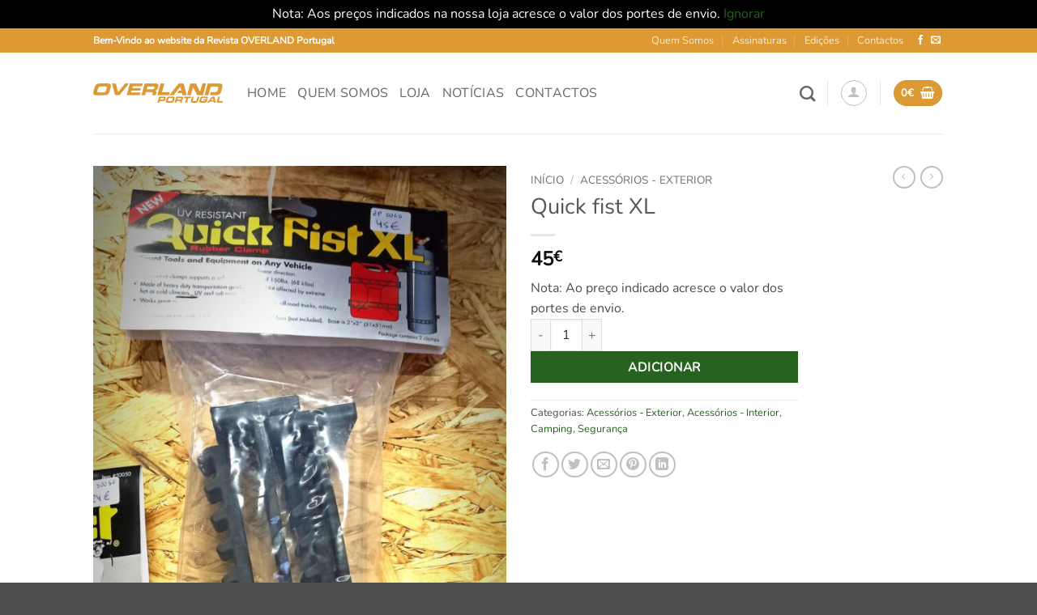

--- FILE ---
content_type: text/html; charset=UTF-8
request_url: https://www.overlandportugal.com/produto/quick-fist-xl/
body_size: 21057
content:
<!DOCTYPE html>
<html lang="pt-PT" class="loading-site no-js">
<head>
	<meta charset="UTF-8" />
	<link rel="profile" href="http://gmpg.org/xfn/11" />
	<link rel="pingback" href="https://www.overlandportugal.com/xmlrpc.php" />

					<script>document.documentElement.className = document.documentElement.className + ' yes-js js_active js'</script>
			<script>(function(html){html.className = html.className.replace(/\bno-js\b/,'js')})(document.documentElement);</script>
<title>Quick fist XL &#8211; OVERLAND Portugal</title>
<meta name='robots' content='max-image-preview:large' />
	<style>img:is([sizes="auto" i], [sizes^="auto," i]) { contain-intrinsic-size: 3000px 1500px }</style>
	<meta name="viewport" content="width=device-width, initial-scale=1" /><link rel='prefetch' href='https://www.overlandportugal.com/wp-content/themes/flatsome/assets/js/flatsome.js?ver=e2eddd6c228105dac048' />
<link rel='prefetch' href='https://www.overlandportugal.com/wp-content/themes/flatsome/assets/js/chunk.slider.js?ver=3.20.3' />
<link rel='prefetch' href='https://www.overlandportugal.com/wp-content/themes/flatsome/assets/js/chunk.popups.js?ver=3.20.3' />
<link rel='prefetch' href='https://www.overlandportugal.com/wp-content/themes/flatsome/assets/js/chunk.tooltips.js?ver=3.20.3' />
<link rel='prefetch' href='https://www.overlandportugal.com/wp-content/themes/flatsome/assets/js/woocommerce.js?ver=1c9be63d628ff7c3ff4c' />
<link rel="alternate" type="application/rss+xml" title="OVERLAND Portugal &raquo; Feed" href="https://www.overlandportugal.com/feed/" />
<link rel="alternate" type="application/rss+xml" title="OVERLAND Portugal &raquo; Feed de comentários" href="https://www.overlandportugal.com/comments/feed/" />
<script type="text/javascript">
/* <![CDATA[ */
window._wpemojiSettings = {"baseUrl":"https:\/\/s.w.org\/images\/core\/emoji\/16.0.1\/72x72\/","ext":".png","svgUrl":"https:\/\/s.w.org\/images\/core\/emoji\/16.0.1\/svg\/","svgExt":".svg","source":{"concatemoji":"https:\/\/www.overlandportugal.com\/wp-includes\/js\/wp-emoji-release.min.js?ver=6.8.3"}};
/*! This file is auto-generated */
!function(s,n){var o,i,e;function c(e){try{var t={supportTests:e,timestamp:(new Date).valueOf()};sessionStorage.setItem(o,JSON.stringify(t))}catch(e){}}function p(e,t,n){e.clearRect(0,0,e.canvas.width,e.canvas.height),e.fillText(t,0,0);var t=new Uint32Array(e.getImageData(0,0,e.canvas.width,e.canvas.height).data),a=(e.clearRect(0,0,e.canvas.width,e.canvas.height),e.fillText(n,0,0),new Uint32Array(e.getImageData(0,0,e.canvas.width,e.canvas.height).data));return t.every(function(e,t){return e===a[t]})}function u(e,t){e.clearRect(0,0,e.canvas.width,e.canvas.height),e.fillText(t,0,0);for(var n=e.getImageData(16,16,1,1),a=0;a<n.data.length;a++)if(0!==n.data[a])return!1;return!0}function f(e,t,n,a){switch(t){case"flag":return n(e,"\ud83c\udff3\ufe0f\u200d\u26a7\ufe0f","\ud83c\udff3\ufe0f\u200b\u26a7\ufe0f")?!1:!n(e,"\ud83c\udde8\ud83c\uddf6","\ud83c\udde8\u200b\ud83c\uddf6")&&!n(e,"\ud83c\udff4\udb40\udc67\udb40\udc62\udb40\udc65\udb40\udc6e\udb40\udc67\udb40\udc7f","\ud83c\udff4\u200b\udb40\udc67\u200b\udb40\udc62\u200b\udb40\udc65\u200b\udb40\udc6e\u200b\udb40\udc67\u200b\udb40\udc7f");case"emoji":return!a(e,"\ud83e\udedf")}return!1}function g(e,t,n,a){var r="undefined"!=typeof WorkerGlobalScope&&self instanceof WorkerGlobalScope?new OffscreenCanvas(300,150):s.createElement("canvas"),o=r.getContext("2d",{willReadFrequently:!0}),i=(o.textBaseline="top",o.font="600 32px Arial",{});return e.forEach(function(e){i[e]=t(o,e,n,a)}),i}function t(e){var t=s.createElement("script");t.src=e,t.defer=!0,s.head.appendChild(t)}"undefined"!=typeof Promise&&(o="wpEmojiSettingsSupports",i=["flag","emoji"],n.supports={everything:!0,everythingExceptFlag:!0},e=new Promise(function(e){s.addEventListener("DOMContentLoaded",e,{once:!0})}),new Promise(function(t){var n=function(){try{var e=JSON.parse(sessionStorage.getItem(o));if("object"==typeof e&&"number"==typeof e.timestamp&&(new Date).valueOf()<e.timestamp+604800&&"object"==typeof e.supportTests)return e.supportTests}catch(e){}return null}();if(!n){if("undefined"!=typeof Worker&&"undefined"!=typeof OffscreenCanvas&&"undefined"!=typeof URL&&URL.createObjectURL&&"undefined"!=typeof Blob)try{var e="postMessage("+g.toString()+"("+[JSON.stringify(i),f.toString(),p.toString(),u.toString()].join(",")+"));",a=new Blob([e],{type:"text/javascript"}),r=new Worker(URL.createObjectURL(a),{name:"wpTestEmojiSupports"});return void(r.onmessage=function(e){c(n=e.data),r.terminate(),t(n)})}catch(e){}c(n=g(i,f,p,u))}t(n)}).then(function(e){for(var t in e)n.supports[t]=e[t],n.supports.everything=n.supports.everything&&n.supports[t],"flag"!==t&&(n.supports.everythingExceptFlag=n.supports.everythingExceptFlag&&n.supports[t]);n.supports.everythingExceptFlag=n.supports.everythingExceptFlag&&!n.supports.flag,n.DOMReady=!1,n.readyCallback=function(){n.DOMReady=!0}}).then(function(){return e}).then(function(){var e;n.supports.everything||(n.readyCallback(),(e=n.source||{}).concatemoji?t(e.concatemoji):e.wpemoji&&e.twemoji&&(t(e.twemoji),t(e.wpemoji)))}))}((window,document),window._wpemojiSettings);
/* ]]> */
</script>
<link rel='stylesheet' id='cf7ic_style-css' href='https://www.overlandportugal.com/wp-content/plugins/contact-form-7-image-captcha/css/cf7ic-style.css?ver=3.3.7' type='text/css' media='all' />
<style id='wp-emoji-styles-inline-css' type='text/css'>

	img.wp-smiley, img.emoji {
		display: inline !important;
		border: none !important;
		box-shadow: none !important;
		height: 1em !important;
		width: 1em !important;
		margin: 0 0.07em !important;
		vertical-align: -0.1em !important;
		background: none !important;
		padding: 0 !important;
	}
</style>
<style id='wp-block-library-inline-css' type='text/css'>
:root{--wp-admin-theme-color:#007cba;--wp-admin-theme-color--rgb:0,124,186;--wp-admin-theme-color-darker-10:#006ba1;--wp-admin-theme-color-darker-10--rgb:0,107,161;--wp-admin-theme-color-darker-20:#005a87;--wp-admin-theme-color-darker-20--rgb:0,90,135;--wp-admin-border-width-focus:2px;--wp-block-synced-color:#7a00df;--wp-block-synced-color--rgb:122,0,223;--wp-bound-block-color:var(--wp-block-synced-color)}@media (min-resolution:192dpi){:root{--wp-admin-border-width-focus:1.5px}}.wp-element-button{cursor:pointer}:root{--wp--preset--font-size--normal:16px;--wp--preset--font-size--huge:42px}:root .has-very-light-gray-background-color{background-color:#eee}:root .has-very-dark-gray-background-color{background-color:#313131}:root .has-very-light-gray-color{color:#eee}:root .has-very-dark-gray-color{color:#313131}:root .has-vivid-green-cyan-to-vivid-cyan-blue-gradient-background{background:linear-gradient(135deg,#00d084,#0693e3)}:root .has-purple-crush-gradient-background{background:linear-gradient(135deg,#34e2e4,#4721fb 50%,#ab1dfe)}:root .has-hazy-dawn-gradient-background{background:linear-gradient(135deg,#faaca8,#dad0ec)}:root .has-subdued-olive-gradient-background{background:linear-gradient(135deg,#fafae1,#67a671)}:root .has-atomic-cream-gradient-background{background:linear-gradient(135deg,#fdd79a,#004a59)}:root .has-nightshade-gradient-background{background:linear-gradient(135deg,#330968,#31cdcf)}:root .has-midnight-gradient-background{background:linear-gradient(135deg,#020381,#2874fc)}.has-regular-font-size{font-size:1em}.has-larger-font-size{font-size:2.625em}.has-normal-font-size{font-size:var(--wp--preset--font-size--normal)}.has-huge-font-size{font-size:var(--wp--preset--font-size--huge)}.has-text-align-center{text-align:center}.has-text-align-left{text-align:left}.has-text-align-right{text-align:right}#end-resizable-editor-section{display:none}.aligncenter{clear:both}.items-justified-left{justify-content:flex-start}.items-justified-center{justify-content:center}.items-justified-right{justify-content:flex-end}.items-justified-space-between{justify-content:space-between}.screen-reader-text{border:0;clip-path:inset(50%);height:1px;margin:-1px;overflow:hidden;padding:0;position:absolute;width:1px;word-wrap:normal!important}.screen-reader-text:focus{background-color:#ddd;clip-path:none;color:#444;display:block;font-size:1em;height:auto;left:5px;line-height:normal;padding:15px 23px 14px;text-decoration:none;top:5px;width:auto;z-index:100000}html :where(.has-border-color){border-style:solid}html :where([style*=border-top-color]){border-top-style:solid}html :where([style*=border-right-color]){border-right-style:solid}html :where([style*=border-bottom-color]){border-bottom-style:solid}html :where([style*=border-left-color]){border-left-style:solid}html :where([style*=border-width]){border-style:solid}html :where([style*=border-top-width]){border-top-style:solid}html :where([style*=border-right-width]){border-right-style:solid}html :where([style*=border-bottom-width]){border-bottom-style:solid}html :where([style*=border-left-width]){border-left-style:solid}html :where(img[class*=wp-image-]){height:auto;max-width:100%}:where(figure){margin:0 0 1em}html :where(.is-position-sticky){--wp-admin--admin-bar--position-offset:var(--wp-admin--admin-bar--height,0px)}@media screen and (max-width:600px){html :where(.is-position-sticky){--wp-admin--admin-bar--position-offset:0px}}
</style>
<link rel='stylesheet' id='contact-form-7-css' href='https://www.overlandportugal.com/wp-content/plugins/contact-form-7/includes/css/styles.css?ver=6.1.4' type='text/css' media='all' />
<link rel='stylesheet' id='photoswipe-css' href='https://www.overlandportugal.com/wp-content/plugins/woocommerce/assets/css/photoswipe/photoswipe.min.css?ver=10.4.2' type='text/css' media='all' />
<link rel='stylesheet' id='photoswipe-default-skin-css' href='https://www.overlandportugal.com/wp-content/plugins/woocommerce/assets/css/photoswipe/default-skin/default-skin.min.css?ver=10.4.2' type='text/css' media='all' />
<style id='woocommerce-inline-inline-css' type='text/css'>
.woocommerce form .form-row .required { visibility: visible; }
</style>
<link rel='stylesheet' id='flatsome-woocommerce-wishlist-css' href='https://www.overlandportugal.com/wp-content/themes/flatsome/inc/integrations/wc-yith-wishlist/wishlist.css?ver=3.20.3' type='text/css' media='all' />
<link rel='stylesheet' id='flatsome-main-css' href='https://www.overlandportugal.com/wp-content/themes/flatsome/assets/css/flatsome.css?ver=3.20.3' type='text/css' media='all' />
<style id='flatsome-main-inline-css' type='text/css'>
@font-face {
				font-family: "fl-icons";
				font-display: block;
				src: url(https://www.overlandportugal.com/wp-content/themes/flatsome/assets/css/icons/fl-icons.eot?v=3.20.3);
				src:
					url(https://www.overlandportugal.com/wp-content/themes/flatsome/assets/css/icons/fl-icons.eot#iefix?v=3.20.3) format("embedded-opentype"),
					url(https://www.overlandportugal.com/wp-content/themes/flatsome/assets/css/icons/fl-icons.woff2?v=3.20.3) format("woff2"),
					url(https://www.overlandportugal.com/wp-content/themes/flatsome/assets/css/icons/fl-icons.ttf?v=3.20.3) format("truetype"),
					url(https://www.overlandportugal.com/wp-content/themes/flatsome/assets/css/icons/fl-icons.woff?v=3.20.3) format("woff"),
					url(https://www.overlandportugal.com/wp-content/themes/flatsome/assets/css/icons/fl-icons.svg?v=3.20.3#fl-icons) format("svg");
			}
</style>
<link rel='stylesheet' id='flatsome-shop-css' href='https://www.overlandportugal.com/wp-content/themes/flatsome/assets/css/flatsome-shop.css?ver=3.20.3' type='text/css' media='all' />
<link rel='stylesheet' id='flatsome-style-css' href='https://www.overlandportugal.com/wp-content/themes/flatsome-child/style.css?ver=3.0' type='text/css' media='all' />
<script type="text/javascript" src="https://www.overlandportugal.com/wp-includes/js/jquery/jquery.min.js?ver=3.7.1" id="jquery-core-js"></script>
<script type="text/javascript" src="https://www.overlandportugal.com/wp-includes/js/jquery/jquery-migrate.min.js?ver=3.4.1" id="jquery-migrate-js"></script>
<script type="text/javascript" src="https://www.overlandportugal.com/wp-content/plugins/woocommerce/assets/js/jquery-blockui/jquery.blockUI.min.js?ver=2.7.0-wc.10.4.2" id="wc-jquery-blockui-js" data-wp-strategy="defer"></script>
<script type="text/javascript" id="wc-add-to-cart-js-extra">
/* <![CDATA[ */
var wc_add_to_cart_params = {"ajax_url":"\/wp-admin\/admin-ajax.php","wc_ajax_url":"\/?wc-ajax=%%endpoint%%","i18n_view_cart":"Ver carrinho","cart_url":"https:\/\/www.overlandportugal.com\/cart\/","is_cart":"","cart_redirect_after_add":"no"};
/* ]]> */
</script>
<script type="text/javascript" src="https://www.overlandportugal.com/wp-content/plugins/woocommerce/assets/js/frontend/add-to-cart.min.js?ver=10.4.2" id="wc-add-to-cart-js" defer="defer" data-wp-strategy="defer"></script>
<script type="text/javascript" src="https://www.overlandportugal.com/wp-content/plugins/woocommerce/assets/js/photoswipe/photoswipe.min.js?ver=4.1.1-wc.10.4.2" id="wc-photoswipe-js" defer="defer" data-wp-strategy="defer"></script>
<script type="text/javascript" src="https://www.overlandportugal.com/wp-content/plugins/woocommerce/assets/js/photoswipe/photoswipe-ui-default.min.js?ver=4.1.1-wc.10.4.2" id="wc-photoswipe-ui-default-js" defer="defer" data-wp-strategy="defer"></script>
<script type="text/javascript" id="wc-single-product-js-extra">
/* <![CDATA[ */
var wc_single_product_params = {"i18n_required_rating_text":"Seleccione uma classifica\u00e7\u00e3o","i18n_rating_options":["1 of 5 stars","2 of 5 stars","3 of 5 stars","4 of 5 stars","5 of 5 stars"],"i18n_product_gallery_trigger_text":"View full-screen image gallery","review_rating_required":"yes","flexslider":{"rtl":false,"animation":"slide","smoothHeight":true,"directionNav":false,"controlNav":"thumbnails","slideshow":false,"animationSpeed":500,"animationLoop":false,"allowOneSlide":false},"zoom_enabled":"","zoom_options":[],"photoswipe_enabled":"1","photoswipe_options":{"shareEl":false,"closeOnScroll":false,"history":false,"hideAnimationDuration":0,"showAnimationDuration":0},"flexslider_enabled":""};
/* ]]> */
</script>
<script type="text/javascript" src="https://www.overlandportugal.com/wp-content/plugins/woocommerce/assets/js/frontend/single-product.min.js?ver=10.4.2" id="wc-single-product-js" defer="defer" data-wp-strategy="defer"></script>
<script type="text/javascript" src="https://www.overlandportugal.com/wp-content/plugins/woocommerce/assets/js/js-cookie/js.cookie.min.js?ver=2.1.4-wc.10.4.2" id="wc-js-cookie-js" data-wp-strategy="defer"></script>
<link rel="https://api.w.org/" href="https://www.overlandportugal.com/wp-json/" /><link rel="alternate" title="JSON" type="application/json" href="https://www.overlandportugal.com/wp-json/wp/v2/product/2519" /><link rel="EditURI" type="application/rsd+xml" title="RSD" href="https://www.overlandportugal.com/xmlrpc.php?rsd" />
<meta name="generator" content="WordPress 6.8.3" />
<meta name="generator" content="WooCommerce 10.4.2" />
<link rel="canonical" href="https://www.overlandportugal.com/produto/quick-fist-xl/" />
<link rel='shortlink' href='https://www.overlandportugal.com/?p=2519' />
<link rel="alternate" title="oEmbed (JSON)" type="application/json+oembed" href="https://www.overlandportugal.com/wp-json/oembed/1.0/embed?url=https%3A%2F%2Fwww.overlandportugal.com%2Fproduto%2Fquick-fist-xl%2F" />
<link rel="alternate" title="oEmbed (XML)" type="text/xml+oembed" href="https://www.overlandportugal.com/wp-json/oembed/1.0/embed?url=https%3A%2F%2Fwww.overlandportugal.com%2Fproduto%2Fquick-fist-xl%2F&#038;format=xml" />
	<noscript><style>.woocommerce-product-gallery{ opacity: 1 !important; }</style></noscript>
	<link rel="icon" href="https://www.overlandportugal.com/wp-content/uploads/2019/09/logo_club_overland_portugal_redondo-100x100.png" sizes="32x32" />
<link rel="icon" href="https://www.overlandportugal.com/wp-content/uploads/2019/09/logo_club_overland_portugal_redondo-280x280.png" sizes="192x192" />
<link rel="apple-touch-icon" href="https://www.overlandportugal.com/wp-content/uploads/2019/09/logo_club_overland_portugal_redondo-280x280.png" />
<meta name="msapplication-TileImage" content="https://www.overlandportugal.com/wp-content/uploads/2019/09/logo_club_overland_portugal_redondo-280x280.png" />
<style id="custom-css" type="text/css">:root {--primary-color: #DD9933;--fs-color-primary: #DD9933;--fs-color-secondary: #276220;--fs-color-success: #627D47;--fs-color-alert: #b20000;--fs-color-base: #4a4a4a;--fs-experimental-link-color: #276220;--fs-experimental-link-color-hover: #111;}.tooltipster-base {--tooltip-color: #fff;--tooltip-bg-color: #000;}.off-canvas-right .mfp-content, .off-canvas-left .mfp-content {--drawer-width: 300px;}.off-canvas .mfp-content.off-canvas-cart {--drawer-width: 360px;}.header-main{height: 100px}#logo img{max-height: 100px}#logo{width:160px;}.header-top{min-height: 30px}.transparent .header-main{height: 90px}.transparent #logo img{max-height: 90px}.has-transparent + .page-title:first-of-type,.has-transparent + #main > .page-title,.has-transparent + #main > div > .page-title,.has-transparent + #main .page-header-wrapper:first-of-type .page-title{padding-top: 120px;}.header.show-on-scroll,.stuck .header-main{height:70px!important}.stuck #logo img{max-height: 70px!important}.header-bottom {background-color: #f1f1f1}.header-main .nav > li > a{line-height: 16px }.stuck .header-main .nav > li > a{line-height: 50px }.header-bottom-nav > li > a{line-height: 14px }@media (max-width: 549px) {.header-main{height: 70px}#logo img{max-height: 70px}}.nav-dropdown{font-size:100%}body{font-size: 100%;}@media screen and (max-width: 549px){body{font-size: 100%;}}body{font-family: Nunito, sans-serif;}body {font-weight: 400;font-style: normal;}.nav > li > a {font-family: Nunito, sans-serif;}.mobile-sidebar-levels-2 .nav > li > ul > li > a {font-family: Nunito, sans-serif;}.nav > li > a,.mobile-sidebar-levels-2 .nav > li > ul > li > a {font-weight: 400;font-style: normal;}h1,h2,h3,h4,h5,h6,.heading-font, .off-canvas-center .nav-sidebar.nav-vertical > li > a{font-family: Nunito, sans-serif;}h1,h2,h3,h4,h5,h6,.heading-font,.banner h1,.banner h2 {font-weight: 400;font-style: normal;}.alt-font{font-family: "Dancing Script", sans-serif;}.alt-font {font-weight: 400!important;font-style: normal!important;}.shop-page-title.featured-title .title-bg{ background-image: url(https://www.overlandportugal.com/wp-content/uploads/2023/06/WhatsApp-Image-2023-06-07-at-18.44.14-3.jpeg)!important;}@media screen and (min-width: 550px){.products .box-vertical .box-image{min-width: 300px!important;width: 300px!important;}}.nav-vertical-fly-out > li + li {border-top-width: 1px; border-top-style: solid;}.label-new.menu-item > a:after{content:"New";}.label-hot.menu-item > a:after{content:"Hot";}.label-sale.menu-item > a:after{content:"Sale";}.label-popular.menu-item > a:after{content:"Popular";}</style><style id="kirki-inline-styles">/* cyrillic-ext */
@font-face {
  font-family: 'Nunito';
  font-style: normal;
  font-weight: 400;
  font-display: swap;
  src: url(https://www.overlandportugal.com/wp-content/fonts/nunito/XRXI3I6Li01BKofiOc5wtlZ2di8HDLshdTk3j77e.woff2) format('woff2');
  unicode-range: U+0460-052F, U+1C80-1C8A, U+20B4, U+2DE0-2DFF, U+A640-A69F, U+FE2E-FE2F;
}
/* cyrillic */
@font-face {
  font-family: 'Nunito';
  font-style: normal;
  font-weight: 400;
  font-display: swap;
  src: url(https://www.overlandportugal.com/wp-content/fonts/nunito/XRXI3I6Li01BKofiOc5wtlZ2di8HDLshdTA3j77e.woff2) format('woff2');
  unicode-range: U+0301, U+0400-045F, U+0490-0491, U+04B0-04B1, U+2116;
}
/* vietnamese */
@font-face {
  font-family: 'Nunito';
  font-style: normal;
  font-weight: 400;
  font-display: swap;
  src: url(https://www.overlandportugal.com/wp-content/fonts/nunito/XRXI3I6Li01BKofiOc5wtlZ2di8HDLshdTs3j77e.woff2) format('woff2');
  unicode-range: U+0102-0103, U+0110-0111, U+0128-0129, U+0168-0169, U+01A0-01A1, U+01AF-01B0, U+0300-0301, U+0303-0304, U+0308-0309, U+0323, U+0329, U+1EA0-1EF9, U+20AB;
}
/* latin-ext */
@font-face {
  font-family: 'Nunito';
  font-style: normal;
  font-weight: 400;
  font-display: swap;
  src: url(https://www.overlandportugal.com/wp-content/fonts/nunito/XRXI3I6Li01BKofiOc5wtlZ2di8HDLshdTo3j77e.woff2) format('woff2');
  unicode-range: U+0100-02BA, U+02BD-02C5, U+02C7-02CC, U+02CE-02D7, U+02DD-02FF, U+0304, U+0308, U+0329, U+1D00-1DBF, U+1E00-1E9F, U+1EF2-1EFF, U+2020, U+20A0-20AB, U+20AD-20C0, U+2113, U+2C60-2C7F, U+A720-A7FF;
}
/* latin */
@font-face {
  font-family: 'Nunito';
  font-style: normal;
  font-weight: 400;
  font-display: swap;
  src: url(https://www.overlandportugal.com/wp-content/fonts/nunito/XRXI3I6Li01BKofiOc5wtlZ2di8HDLshdTQ3jw.woff2) format('woff2');
  unicode-range: U+0000-00FF, U+0131, U+0152-0153, U+02BB-02BC, U+02C6, U+02DA, U+02DC, U+0304, U+0308, U+0329, U+2000-206F, U+20AC, U+2122, U+2191, U+2193, U+2212, U+2215, U+FEFF, U+FFFD;
}/* vietnamese */
@font-face {
  font-family: 'Dancing Script';
  font-style: normal;
  font-weight: 400;
  font-display: swap;
  src: url(https://www.overlandportugal.com/wp-content/fonts/dancing-script/If2cXTr6YS-zF4S-kcSWSVi_sxjsohD9F50Ruu7BMSo3Rep8ltA.woff2) format('woff2');
  unicode-range: U+0102-0103, U+0110-0111, U+0128-0129, U+0168-0169, U+01A0-01A1, U+01AF-01B0, U+0300-0301, U+0303-0304, U+0308-0309, U+0323, U+0329, U+1EA0-1EF9, U+20AB;
}
/* latin-ext */
@font-face {
  font-family: 'Dancing Script';
  font-style: normal;
  font-weight: 400;
  font-display: swap;
  src: url(https://www.overlandportugal.com/wp-content/fonts/dancing-script/If2cXTr6YS-zF4S-kcSWSVi_sxjsohD9F50Ruu7BMSo3ROp8ltA.woff2) format('woff2');
  unicode-range: U+0100-02BA, U+02BD-02C5, U+02C7-02CC, U+02CE-02D7, U+02DD-02FF, U+0304, U+0308, U+0329, U+1D00-1DBF, U+1E00-1E9F, U+1EF2-1EFF, U+2020, U+20A0-20AB, U+20AD-20C0, U+2113, U+2C60-2C7F, U+A720-A7FF;
}
/* latin */
@font-face {
  font-family: 'Dancing Script';
  font-style: normal;
  font-weight: 400;
  font-display: swap;
  src: url(https://www.overlandportugal.com/wp-content/fonts/dancing-script/If2cXTr6YS-zF4S-kcSWSVi_sxjsohD9F50Ruu7BMSo3Sup8.woff2) format('woff2');
  unicode-range: U+0000-00FF, U+0131, U+0152-0153, U+02BB-02BC, U+02C6, U+02DA, U+02DC, U+0304, U+0308, U+0329, U+2000-206F, U+20AC, U+2122, U+2191, U+2193, U+2212, U+2215, U+FEFF, U+FFFD;
}</style></head>

<body class="wp-singular product-template-default single single-product postid-2519 wp-theme-flatsome wp-child-theme-flatsome-child theme-flatsome woocommerce woocommerce-page woocommerce-demo-store woocommerce-no-js full-width lightbox nav-dropdown-has-arrow nav-dropdown-has-shadow nav-dropdown-has-border">

<p role="complementary" aria-label="Notificação da loja" class="woocommerce-store-notice demo_store" data-notice-id="8c45b3925b0e8647f6cefc2869e06e23" style="display:none;">Nota: Aos preços indicados na nossa loja acresce o valor dos portes de envio. <a role="button" href="#" class="woocommerce-store-notice__dismiss-link">Ignorar</a></p>
<a class="skip-link screen-reader-text" href="#main">Skip to content</a>

<div id="wrapper">

	
	<header id="header" class="header has-sticky sticky-jump">
		<div class="header-wrapper">
			<div id="top-bar" class="header-top hide-for-sticky nav-dark">
    <div class="flex-row container">
      <div class="flex-col hide-for-medium flex-left">
          <ul class="nav nav-left medium-nav-center nav-small  nav-divided">
              <li class="html custom html_topbar_left"><strong>Bem-Vindo ao website da Revista OVERLAND Portugal</strong></li>          </ul>
      </div>

      <div class="flex-col hide-for-medium flex-center">
          <ul class="nav nav-center nav-small  nav-divided">
                        </ul>
      </div>

      <div class="flex-col hide-for-medium flex-right">
         <ul class="nav top-bar-nav nav-right nav-small  nav-divided">
              <li id="menu-item-272" class="menu-item menu-item-type-post_type menu-item-object-page menu-item-272 menu-item-design-default"><a href="https://www.overlandportugal.com/quem-somos/" class="nav-top-link">Quem Somos</a></li>
<li id="menu-item-480" class="menu-item menu-item-type-post_type menu-item-object-page menu-item-480 menu-item-design-default"><a href="https://www.overlandportugal.com/assinatura-revista-land-portugal/" class="nav-top-link">Assinaturas</a></li>
<li id="menu-item-1044" class="menu-item menu-item-type-post_type menu-item-object-page menu-item-1044 menu-item-design-default"><a href="https://www.overlandportugal.com/edicoes-revista-land-portugal/" class="nav-top-link">Edições</a></li>
<li id="menu-item-273" class="menu-item menu-item-type-post_type menu-item-object-page menu-item-273 menu-item-design-default"><a href="https://www.overlandportugal.com/contactos/" class="nav-top-link">Contactos</a></li>
<li class="html header-social-icons ml-0">
	<div class="social-icons follow-icons" ><a href="https://www.facebook.com/Revista-Land-Portugal-174601512534/" target="_blank" data-label="Facebook" class="icon plain tooltip facebook" title="Follow on Facebook" aria-label="Follow on Facebook" rel="noopener nofollow"><i class="icon-facebook" aria-hidden="true"></i></a><a href="mailto:geral@revistalandportugal.com" data-label="E-mail" target="_blank" class="icon plain tooltip email" title="Send us an email" aria-label="Send us an email" rel="nofollow noopener"><i class="icon-envelop" aria-hidden="true"></i></a></div></li>
          </ul>
      </div>

            <div class="flex-col show-for-medium flex-grow">
          <ul class="nav nav-center nav-small mobile-nav  nav-divided">
              <li class="html custom html_topbar_left"><strong>Bem-Vindo ao website da Revista OVERLAND Portugal</strong></li>          </ul>
      </div>
      
    </div>
</div>
<div id="masthead" class="header-main ">
      <div class="header-inner flex-row container logo-left medium-logo-center" role="navigation">

          <!-- Logo -->
          <div id="logo" class="flex-col logo">
            
<!-- Header logo -->
<a href="https://www.overlandportugal.com/" title="OVERLAND Portugal" rel="home">
		<img width="500" height="75" src="https://www.overlandportugal.com/wp-content/uploads/2019/03/logo_over_land_portugal_yellow.png" class="header_logo header-logo" alt="OVERLAND Portugal"/><img  width="500" height="75" src="https://www.overlandportugal.com/wp-content/uploads/2019/03/logo_over_land_portugal_white.png" class="header-logo-dark" alt="OVERLAND Portugal"/></a>
          </div>

          <!-- Mobile Left Elements -->
          <div class="flex-col show-for-medium flex-left">
            <ul class="mobile-nav nav nav-left ">
              <li class="nav-icon has-icon">
			<a href="#" class="is-small" data-open="#main-menu" data-pos="left" data-bg="main-menu-overlay" role="button" aria-label="Menu" aria-controls="main-menu" aria-expanded="false" aria-haspopup="dialog" data-flatsome-role-button>
			<i class="icon-menu" aria-hidden="true"></i>					</a>
	</li>
            </ul>
          </div>

          <!-- Left Elements -->
          <div class="flex-col hide-for-medium flex-left
            flex-grow">
            <ul class="header-nav header-nav-main nav nav-left  nav-size-large nav-uppercase" >
              <li id="menu-item-282" class="menu-item menu-item-type-post_type menu-item-object-page menu-item-home menu-item-282 menu-item-design-default"><a href="https://www.overlandportugal.com/" class="nav-top-link">Home</a></li>
<li id="menu-item-284" class="menu-item menu-item-type-post_type menu-item-object-page menu-item-284 menu-item-design-default"><a href="https://www.overlandportugal.com/quem-somos/" class="nav-top-link">Quem Somos</a></li>
<li id="menu-item-366" class="menu-item menu-item-type-post_type menu-item-object-page current_page_parent menu-item-366 menu-item-design-default"><a href="https://www.overlandportugal.com/shop/" class="nav-top-link">Loja</a></li>
<li id="menu-item-288" class="menu-item menu-item-type-post_type menu-item-object-page menu-item-288 menu-item-design-default"><a href="https://www.overlandportugal.com/blog/" class="nav-top-link">Notícias</a></li>
<li id="menu-item-285" class="menu-item menu-item-type-post_type menu-item-object-page menu-item-285 menu-item-design-default"><a href="https://www.overlandportugal.com/contactos/" class="nav-top-link">Contactos</a></li>
            </ul>
          </div>

          <!-- Right Elements -->
          <div class="flex-col hide-for-medium flex-right">
            <ul class="header-nav header-nav-main nav nav-right  nav-size-large nav-uppercase">
              <li class="header-search header-search-dropdown has-icon has-dropdown menu-item-has-children">
		<a href="#" aria-label="Pesquisar" aria-haspopup="true" aria-expanded="false" aria-controls="ux-search-dropdown" class="nav-top-link is-small"><i class="icon-search" aria-hidden="true"></i></a>
		<ul id="ux-search-dropdown" class="nav-dropdown nav-dropdown-default">
	 	<li class="header-search-form search-form html relative has-icon">
	<div class="header-search-form-wrapper">
		<div class="searchform-wrapper ux-search-box relative is-normal"><form role="search" method="get" class="searchform" action="https://www.overlandportugal.com/">
	<div class="flex-row relative">
						<div class="flex-col flex-grow">
			<label class="screen-reader-text" for="woocommerce-product-search-field-0">Pesquisar por:</label>
			<input type="search" id="woocommerce-product-search-field-0" class="search-field mb-0" placeholder="Pesquisar" value="" name="s" />
			<input type="hidden" name="post_type" value="product" />
					</div>
		<div class="flex-col">
			<button type="submit" value="Pesquisa" class="ux-search-submit submit-button secondary button  icon mb-0" aria-label="Submit">
				<i class="icon-search" aria-hidden="true"></i>			</button>
		</div>
	</div>
	<div class="live-search-results text-left z-top"></div>
</form>
</div>	</div>
</li>
	</ul>
</li>
<li class="header-divider"></li>
<li class="account-item has-icon">
<div class="header-button">
	<a href="https://www.overlandportugal.com/my-account/" class="nav-top-link nav-top-not-logged-in icon button circle is-outline is-small icon button circle is-outline is-small" title="Iniciar sessão" role="button" data-open="#login-form-popup" aria-label="Iniciar sessão" aria-controls="login-form-popup" aria-expanded="false" aria-haspopup="dialog" data-flatsome-role-button>
		<i class="icon-user" aria-hidden="true"></i>	</a>


</div>

</li>
<li class="header-divider"></li><li class="cart-item has-icon has-dropdown">
<div class="header-button">
<a href="https://www.overlandportugal.com/cart/" class="header-cart-link nav-top-link icon primary button circle is-small" title="Carrinho" aria-label="Ver carrinho" aria-expanded="false" aria-haspopup="true" role="button" data-flatsome-role-button>

<span class="header-cart-title">
          <span class="cart-price"><span class="woocommerce-Price-amount amount"><bdi>0<span class="woocommerce-Price-currencySymbol">&euro;</span></bdi></span></span>
  </span>

    <i class="icon-shopping-basket" aria-hidden="true" data-icon-label="0"></i>  </a>
</div>
 <ul class="nav-dropdown nav-dropdown-default">
    <li class="html widget_shopping_cart">
      <div class="widget_shopping_cart_content">
        

	<div class="ux-mini-cart-empty flex flex-row-col text-center pt pb">
				<div class="ux-mini-cart-empty-icon">
			<svg aria-hidden="true" xmlns="http://www.w3.org/2000/svg" viewBox="0 0 17 19" style="opacity:.1;height:80px;">
				<path d="M8.5 0C6.7 0 5.3 1.2 5.3 2.7v2H2.1c-.3 0-.6.3-.7.7L0 18.2c0 .4.2.8.6.8h15.7c.4 0 .7-.3.7-.7v-.1L15.6 5.4c0-.3-.3-.6-.7-.6h-3.2v-2c0-1.6-1.4-2.8-3.2-2.8zM6.7 2.7c0-.8.8-1.4 1.8-1.4s1.8.6 1.8 1.4v2H6.7v-2zm7.5 3.4 1.3 11.5h-14L2.8 6.1h2.5v1.4c0 .4.3.7.7.7.4 0 .7-.3.7-.7V6.1h3.5v1.4c0 .4.3.7.7.7s.7-.3.7-.7V6.1h2.6z" fill-rule="evenodd" clip-rule="evenodd" fill="currentColor"></path>
			</svg>
		</div>
				<p class="woocommerce-mini-cart__empty-message empty">Nenhum produto no carrinho.</p>
					<p class="return-to-shop">
				<a class="button primary wc-backward" href="https://www.overlandportugal.com/shop/">
					Voltar para a loja				</a>
			</p>
				</div>


      </div>
    </li>
     </ul>

</li>
            </ul>
          </div>

          <!-- Mobile Right Elements -->
          <div class="flex-col show-for-medium flex-right">
            <ul class="mobile-nav nav nav-right ">
              <li class="cart-item has-icon">

<div class="header-button">
		<a href="https://www.overlandportugal.com/cart/" class="header-cart-link nav-top-link icon primary button circle is-small off-canvas-toggle" title="Carrinho" aria-label="Ver carrinho" aria-expanded="false" aria-haspopup="dialog" role="button" data-open="#cart-popup" data-class="off-canvas-cart" data-pos="right" aria-controls="cart-popup" data-flatsome-role-button>

  	<i class="icon-shopping-basket" aria-hidden="true" data-icon-label="0"></i>  </a>
</div>

  <!-- Cart Sidebar Popup -->
  <div id="cart-popup" class="mfp-hide">
  <div class="cart-popup-inner inner-padding cart-popup-inner--sticky">
      <div class="cart-popup-title text-center">
          <span class="heading-font uppercase">Carrinho</span>
          <div class="is-divider"></div>
      </div>
	  <div class="widget_shopping_cart">
		  <div class="widget_shopping_cart_content">
			  

	<div class="ux-mini-cart-empty flex flex-row-col text-center pt pb">
				<div class="ux-mini-cart-empty-icon">
			<svg aria-hidden="true" xmlns="http://www.w3.org/2000/svg" viewBox="0 0 17 19" style="opacity:.1;height:80px;">
				<path d="M8.5 0C6.7 0 5.3 1.2 5.3 2.7v2H2.1c-.3 0-.6.3-.7.7L0 18.2c0 .4.2.8.6.8h15.7c.4 0 .7-.3.7-.7v-.1L15.6 5.4c0-.3-.3-.6-.7-.6h-3.2v-2c0-1.6-1.4-2.8-3.2-2.8zM6.7 2.7c0-.8.8-1.4 1.8-1.4s1.8.6 1.8 1.4v2H6.7v-2zm7.5 3.4 1.3 11.5h-14L2.8 6.1h2.5v1.4c0 .4.3.7.7.7.4 0 .7-.3.7-.7V6.1h3.5v1.4c0 .4.3.7.7.7s.7-.3.7-.7V6.1h2.6z" fill-rule="evenodd" clip-rule="evenodd" fill="currentColor"></path>
			</svg>
		</div>
				<p class="woocommerce-mini-cart__empty-message empty">Nenhum produto no carrinho.</p>
					<p class="return-to-shop">
				<a class="button primary wc-backward" href="https://www.overlandportugal.com/shop/">
					Voltar para a loja				</a>
			</p>
				</div>


		  </div>
	  </div>
               </div>
  </div>

</li>
            </ul>
          </div>

      </div>

            <div class="container"><div class="top-divider full-width"></div></div>
      </div>

<div class="header-bg-container fill"><div class="header-bg-image fill"></div><div class="header-bg-color fill"></div></div>		</div>
	</header>

	
	<main id="main" class="">

	<div class="shop-container">

		
			<div class="container">
	<div class="woocommerce-notices-wrapper"></div></div>
<div id="product-2519" class="product type-product post-2519 status-publish first instock product_cat-acessorios-exterior product_cat-acessorios-interior product_cat-camping product_cat-seguranca has-post-thumbnail taxable shipping-taxable purchasable product-type-simple">
	<div class="product-container">

<div class="product-main">
	<div class="row content-row mb-0">

		<div class="product-gallery col large-6">
						
<div class="product-images relative mb-half has-hover woocommerce-product-gallery woocommerce-product-gallery--with-images woocommerce-product-gallery--columns-4 images" data-columns="4">

  <div class="badge-container is-larger absolute left top z-1">

</div>

  <div class="image-tools absolute top show-on-hover right z-3">
    		<div class="wishlist-icon">
			<button class="wishlist-button button is-outline circle icon" aria-label="Wishlist">
				<i class="icon-heart" aria-hidden="true"></i>			</button>
			<div class="wishlist-popup dark">
				
<div
	class="yith-wcwl-add-to-wishlist add-to-wishlist-2519 yith-wcwl-add-to-wishlist--link-style yith-wcwl-add-to-wishlist--single wishlist-fragment on-first-load"
	data-fragment-ref="2519"
	data-fragment-options="{&quot;base_url&quot;:&quot;&quot;,&quot;product_id&quot;:2519,&quot;parent_product_id&quot;:0,&quot;product_type&quot;:&quot;simple&quot;,&quot;is_single&quot;:true,&quot;in_default_wishlist&quot;:false,&quot;show_view&quot;:true,&quot;browse_wishlist_text&quot;:&quot;Browse Wishlist&quot;,&quot;already_in_wishslist_text&quot;:&quot;The product is already in the wishlist!&quot;,&quot;product_added_text&quot;:&quot;Product added!&quot;,&quot;available_multi_wishlist&quot;:false,&quot;disable_wishlist&quot;:false,&quot;show_count&quot;:false,&quot;ajax_loading&quot;:false,&quot;loop_position&quot;:false,&quot;item&quot;:&quot;add_to_wishlist&quot;}"
>
			
			<!-- ADD TO WISHLIST -->
			
<div class="yith-wcwl-add-button">
		<a
		href="?add_to_wishlist=2519&#038;_wpnonce=5d62335b1a"
		class="add_to_wishlist single_add_to_wishlist"
		data-product-id="2519"
		data-product-type="simple"
		data-original-product-id="0"
		data-title="Add to Wishlist"
		rel="nofollow"
	>
		<svg id="yith-wcwl-icon-heart-outline" class="yith-wcwl-icon-svg" fill="none" stroke-width="1.5" stroke="currentColor" viewBox="0 0 24 24" xmlns="http://www.w3.org/2000/svg">
  <path stroke-linecap="round" stroke-linejoin="round" d="M21 8.25c0-2.485-2.099-4.5-4.688-4.5-1.935 0-3.597 1.126-4.312 2.733-.715-1.607-2.377-2.733-4.313-2.733C5.1 3.75 3 5.765 3 8.25c0 7.22 9 12 9 12s9-4.78 9-12Z"></path>
</svg>		<span>Add to Wishlist</span>
	</a>
</div>

			<!-- COUNT TEXT -->
			
			</div>
			</div>
		</div>
		  </div>

  <div class="woocommerce-product-gallery__wrapper product-gallery-slider slider slider-nav-small mb-half"
        data-flickity-options='{
                "cellAlign": "center",
                "wrapAround": true,
                "autoPlay": false,
                "prevNextButtons":true,
                "adaptiveHeight": true,
                "imagesLoaded": true,
                "lazyLoad": 1,
                "dragThreshold" : 15,
                "pageDots": false,
                "rightToLeft": false       }'>
    <div data-thumb="https://www.overlandportugal.com/wp-content/uploads/2023/06/WhatsApp-Image-2023-06-07-at-18.44.14-3-100x100.jpeg" data-thumb-alt="Quick fist XL" data-thumb-srcset="https://www.overlandportugal.com/wp-content/uploads/2023/06/WhatsApp-Image-2023-06-07-at-18.44.14-3-100x100.jpeg 100w, https://www.overlandportugal.com/wp-content/uploads/2023/06/WhatsApp-Image-2023-06-07-at-18.44.14-3-280x280.jpeg 280w, https://www.overlandportugal.com/wp-content/uploads/2023/06/WhatsApp-Image-2023-06-07-at-18.44.14-3-300x300.jpeg 300w"  data-thumb-sizes="(max-width: 100px) 100vw, 100px" class="woocommerce-product-gallery__image slide first"><a href="https://www.overlandportugal.com/wp-content/uploads/2023/06/WhatsApp-Image-2023-06-07-at-18.44.14-3.jpeg"><img width="600" height="1299" src="https://www.overlandportugal.com/wp-content/uploads/2023/06/WhatsApp-Image-2023-06-07-at-18.44.14-3-600x1299.jpeg" class="wp-post-image ux-skip-lazy" alt="Quick fist XL" data-caption="" data-src="https://www.overlandportugal.com/wp-content/uploads/2023/06/WhatsApp-Image-2023-06-07-at-18.44.14-3.jpeg" data-large_image="https://www.overlandportugal.com/wp-content/uploads/2023/06/WhatsApp-Image-2023-06-07-at-18.44.14-3.jpeg" data-large_image_width="946" data-large_image_height="2048" decoding="async" fetchpriority="high" srcset="https://www.overlandportugal.com/wp-content/uploads/2023/06/WhatsApp-Image-2023-06-07-at-18.44.14-3-600x1299.jpeg 600w, https://www.overlandportugal.com/wp-content/uploads/2023/06/WhatsApp-Image-2023-06-07-at-18.44.14-3-185x400.jpeg 185w, https://www.overlandportugal.com/wp-content/uploads/2023/06/WhatsApp-Image-2023-06-07-at-18.44.14-3-370x800.jpeg 370w, https://www.overlandportugal.com/wp-content/uploads/2023/06/WhatsApp-Image-2023-06-07-at-18.44.14-3-768x1663.jpeg 768w, https://www.overlandportugal.com/wp-content/uploads/2023/06/WhatsApp-Image-2023-06-07-at-18.44.14-3-710x1536.jpeg 710w, https://www.overlandportugal.com/wp-content/uploads/2023/06/WhatsApp-Image-2023-06-07-at-18.44.14-3.jpeg 946w" sizes="(max-width: 600px) 100vw, 600px" /></a></div>  </div>

  <div class="image-tools absolute bottom left z-3">
    <a role="button" href="#product-zoom" class="zoom-button button is-outline circle icon tooltip hide-for-small" title="Zoom" aria-label="Zoom" data-flatsome-role-button><i class="icon-expand" aria-hidden="true"></i></a>  </div>
</div>

					</div>
		<div class="product-info summary col-fit col entry-summary product-summary">
			<nav class="woocommerce-breadcrumb breadcrumbs uppercase" aria-label="Breadcrumb"><a href="https://www.overlandportugal.com">Início</a> <span class="divider">&#47;</span> <a href="https://www.overlandportugal.com/categoria-produto/acessorios-exterior/">Acessórios - Exterior</a></nav><h1 class="product-title product_title entry-title">
	Quick fist XL</h1>

	<div class="is-divider small"></div>
<ul class="next-prev-thumbs is-small show-for-medium">         <li class="prod-dropdown has-dropdown">
               <a href="https://www.overlandportugal.com/produto/quick-fist/" rel="next" class="button icon is-outline circle" aria-label="Next product">
                  <i class="icon-angle-left" aria-hidden="true"></i>              </a>
              <div class="nav-dropdown">
                <a title="Quick fist" href="https://www.overlandportugal.com/produto/quick-fist/">
                <img width="100" height="100" src="https://www.overlandportugal.com/wp-content/uploads/2023/06/WhatsApp-Image-2023-06-07-at-18.44.14-2-100x100.jpeg" class="attachment-woocommerce_gallery_thumbnail size-woocommerce_gallery_thumbnail wp-post-image" alt="" decoding="async" srcset="https://www.overlandportugal.com/wp-content/uploads/2023/06/WhatsApp-Image-2023-06-07-at-18.44.14-2-100x100.jpeg 100w, https://www.overlandportugal.com/wp-content/uploads/2023/06/WhatsApp-Image-2023-06-07-at-18.44.14-2-280x280.jpeg 280w, https://www.overlandportugal.com/wp-content/uploads/2023/06/WhatsApp-Image-2023-06-07-at-18.44.14-2-300x300.jpeg 300w" sizes="(max-width: 100px) 100vw, 100px" /></a>
              </div>
          </li>
               <li class="prod-dropdown has-dropdown">
               <a href="https://www.overlandportugal.com/produto/saco-carga-lixo-4x4-arb/" rel="previous" class="button icon is-outline circle" aria-label="Previous product">
                  <i class="icon-angle-right" aria-hidden="true"></i>              </a>
              <div class="nav-dropdown">
                  <a title="Saco carga/lixo 4&#215;4 ARB Cargo Gear III para roda suplente 69L" href="https://www.overlandportugal.com/produto/saco-carga-lixo-4x4-arb/">
                  <img width="100" height="100" src="https://www.overlandportugal.com/wp-content/uploads/2023/06/Diapositivo1-4-100x100.jpg" class="attachment-woocommerce_gallery_thumbnail size-woocommerce_gallery_thumbnail wp-post-image" alt="" decoding="async" srcset="https://www.overlandportugal.com/wp-content/uploads/2023/06/Diapositivo1-4-100x100.jpg 100w, https://www.overlandportugal.com/wp-content/uploads/2023/06/Diapositivo1-4-280x280.jpg 280w, https://www.overlandportugal.com/wp-content/uploads/2023/06/Diapositivo1-4-300x300.jpg 300w" sizes="(max-width: 100px) 100vw, 100px" /></a>
              </div>
          </li>
      </ul><div class="price-wrapper">
	<p class="price product-page-price ">
  <span class="woocommerce-Price-amount amount"><bdi>45<span class="woocommerce-Price-currencySymbol">&euro;</span></bdi></span></p>
</div>
Nota: Ao preço indicado acresce o valor dos portes de envio.
	
	<form class="cart" action="https://www.overlandportugal.com/produto/quick-fist-xl/" method="post" enctype='multipart/form-data'>
		
			<div class="ux-quantity quantity buttons_added">
		<input type="button" value="-" class="ux-quantity__button ux-quantity__button--minus button minus is-form" aria-label="Reduce quantity of Quick fist XL">				<label class="screen-reader-text" for="quantity_696f1829906f0">Quantidade de Quick fist XL</label>
		<input
			type="number"
						id="quantity_696f1829906f0"
			class="input-text qty text"
			name="quantity"
			value="1"
			aria-label="Product quantity"
						min="1"
			max=""
							step="1"
				placeholder=""
				inputmode="numeric"
				autocomplete="off"
					/>
				<input type="button" value="+" class="ux-quantity__button ux-quantity__button--plus button plus is-form" aria-label="Increase quantity of Quick fist XL">	</div>
	
		<button type="submit" name="add-to-cart" value="2519" class="single_add_to_cart_button button alt">Adicionar</button>

			</form>

	
<div class="product_meta">

	
	
	<span class="posted_in">Categorias: <a href="https://www.overlandportugal.com/categoria-produto/acessorios-exterior/" rel="tag">Acessórios - Exterior</a>, <a href="https://www.overlandportugal.com/categoria-produto/acessorios-interior/" rel="tag">Acessórios - Interior</a>, <a href="https://www.overlandportugal.com/categoria-produto/camping/" rel="tag">Camping</a>, <a href="https://www.overlandportugal.com/categoria-produto/seguranca/" rel="tag">Segurança</a></span>
	
	
</div>
<div class="social-icons share-icons share-row relative icon-style-outline" ><a href="whatsapp://send?text=Quick%20fist%20XL - https://www.overlandportugal.com/produto/quick-fist-xl/" data-action="share/whatsapp/share" class="icon button circle is-outline tooltip whatsapp show-for-medium" title="Share on WhatsApp" aria-label="Share on WhatsApp"><i class="icon-whatsapp" aria-hidden="true"></i></a><a href="https://www.facebook.com/sharer.php?u=https://www.overlandportugal.com/produto/quick-fist-xl/" data-label="Facebook" onclick="window.open(this.href,this.title,'width=500,height=500,top=300px,left=300px'); return false;" target="_blank" class="icon button circle is-outline tooltip facebook" title="Share on Facebook" aria-label="Share on Facebook" rel="noopener nofollow"><i class="icon-facebook" aria-hidden="true"></i></a><a href="https://twitter.com/share?url=https://www.overlandportugal.com/produto/quick-fist-xl/" onclick="window.open(this.href,this.title,'width=500,height=500,top=300px,left=300px'); return false;" target="_blank" class="icon button circle is-outline tooltip twitter" title="Share on Twitter" aria-label="Share on Twitter" rel="noopener nofollow"><i class="icon-twitter" aria-hidden="true"></i></a><a href="mailto:?subject=Quick%20fist%20XL&body=Check%20this%20out%3A%20https%3A%2F%2Fwww.overlandportugal.com%2Fproduto%2Fquick-fist-xl%2F" class="icon button circle is-outline tooltip email" title="Email to a Friend" aria-label="Email to a Friend" rel="nofollow"><i class="icon-envelop" aria-hidden="true"></i></a><a href="https://pinterest.com/pin/create/button?url=https://www.overlandportugal.com/produto/quick-fist-xl/&media=https://www.overlandportugal.com/wp-content/uploads/2023/06/WhatsApp-Image-2023-06-07-at-18.44.14-3-370x800.jpeg&description=Quick%20fist%20XL" onclick="window.open(this.href,this.title,'width=500,height=500,top=300px,left=300px'); return false;" target="_blank" class="icon button circle is-outline tooltip pinterest" title="Pin on Pinterest" aria-label="Pin on Pinterest" rel="noopener nofollow"><i class="icon-pinterest" aria-hidden="true"></i></a><a href="https://www.linkedin.com/shareArticle?mini=true&url=https://www.overlandportugal.com/produto/quick-fist-xl/&title=Quick%20fist%20XL" onclick="window.open(this.href,this.title,'width=500,height=500,top=300px,left=300px'); return false;" target="_blank" class="icon button circle is-outline tooltip linkedin" title="Share on LinkedIn" aria-label="Share on LinkedIn" rel="noopener nofollow"><i class="icon-linkedin" aria-hidden="true"></i></a></div>
		</div>


		<div id="product-sidebar" class="col large-2 hide-for-medium product-sidebar-small">
			<div class="hide-for-off-canvas" style="width:100%"><ul class="next-prev-thumbs is-small nav-right text-right">         <li class="prod-dropdown has-dropdown">
               <a href="https://www.overlandportugal.com/produto/quick-fist/" rel="next" class="button icon is-outline circle" aria-label="Next product">
                  <i class="icon-angle-left" aria-hidden="true"></i>              </a>
              <div class="nav-dropdown">
                <a title="Quick fist" href="https://www.overlandportugal.com/produto/quick-fist/">
                <img width="100" height="100" src="https://www.overlandportugal.com/wp-content/uploads/2023/06/WhatsApp-Image-2023-06-07-at-18.44.14-2-100x100.jpeg" class="attachment-woocommerce_gallery_thumbnail size-woocommerce_gallery_thumbnail wp-post-image" alt="" decoding="async" loading="lazy" srcset="https://www.overlandportugal.com/wp-content/uploads/2023/06/WhatsApp-Image-2023-06-07-at-18.44.14-2-100x100.jpeg 100w, https://www.overlandportugal.com/wp-content/uploads/2023/06/WhatsApp-Image-2023-06-07-at-18.44.14-2-280x280.jpeg 280w, https://www.overlandportugal.com/wp-content/uploads/2023/06/WhatsApp-Image-2023-06-07-at-18.44.14-2-300x300.jpeg 300w" sizes="auto, (max-width: 100px) 100vw, 100px" /></a>
              </div>
          </li>
               <li class="prod-dropdown has-dropdown">
               <a href="https://www.overlandportugal.com/produto/saco-carga-lixo-4x4-arb/" rel="previous" class="button icon is-outline circle" aria-label="Previous product">
                  <i class="icon-angle-right" aria-hidden="true"></i>              </a>
              <div class="nav-dropdown">
                  <a title="Saco carga/lixo 4&#215;4 ARB Cargo Gear III para roda suplente 69L" href="https://www.overlandportugal.com/produto/saco-carga-lixo-4x4-arb/">
                  <img width="100" height="100" src="https://www.overlandportugal.com/wp-content/uploads/2023/06/Diapositivo1-4-100x100.jpg" class="attachment-woocommerce_gallery_thumbnail size-woocommerce_gallery_thumbnail wp-post-image" alt="" decoding="async" loading="lazy" srcset="https://www.overlandportugal.com/wp-content/uploads/2023/06/Diapositivo1-4-100x100.jpg 100w, https://www.overlandportugal.com/wp-content/uploads/2023/06/Diapositivo1-4-280x280.jpg 280w, https://www.overlandportugal.com/wp-content/uploads/2023/06/Diapositivo1-4-300x300.jpg 300w" sizes="auto, (max-width: 100px) 100vw, 100px" /></a>
              </div>
          </li>
      </ul></div>		</div>

	</div>
</div>

<div class="product-footer">
	<div class="container">
		
	<div class="woocommerce-tabs wc-tabs-wrapper container tabbed-content">
		<ul class="tabs wc-tabs product-tabs small-nav-collapse nav nav-uppercase nav-line nav-left" role="tablist">
							<li role="presentation" class="description_tab active" id="tab-title-description">
					<a href="#tab-description" role="tab" aria-selected="true" aria-controls="tab-description">
						Descrição					</a>
				</li>
									</ul>
		<div class="tab-panels">
							<div class="woocommerce-Tabs-panel woocommerce-Tabs-panel--description panel entry-content active" id="tab-description" role="tabpanel" aria-labelledby="tab-title-description">
										

<p>Fixadores para equipamentos de maior porte, ex: Extintor, jerrycan, bilha de gás,etc</p>
				</div>
							
					</div>
	</div>


	<div class="related related-products-wrapper product-section">

					<h3 class="product-section-title container-width product-section-title-related pt-half pb-half uppercase">
				Produtos Relacionados			</h3>
		
		
  
    <div class="row large-columns-4 medium-columns-3 small-columns-2 row-small slider row-slider slider-nav-reveal slider-nav-push"  data-flickity-options='{&quot;imagesLoaded&quot;: true, &quot;groupCells&quot;: &quot;100%&quot;, &quot;dragThreshold&quot; : 5, &quot;cellAlign&quot;: &quot;left&quot;,&quot;wrapAround&quot;: true,&quot;prevNextButtons&quot;: true,&quot;percentPosition&quot;: true,&quot;pageDots&quot;: false, &quot;rightToLeft&quot;: false, &quot;autoPlay&quot; : false}' >

  
		<div class="product-small col has-hover product type-product post-2217 status-publish instock product_cat-acessorios-interior has-post-thumbnail taxable shipping-taxable purchasable product-type-simple">
	<div class="col-inner">
	
<div class="badge-container absolute left top z-1">

</div>
	<div class="product-small box ">
		<div class="box-image">
			<div class="image-fade_in_back">
				<a href="https://www.overlandportugal.com/produto/mesa-de-apoio-para-porta-traseira-front-runner/">
					<img width="300" height="300" src="https://www.overlandportugal.com/wp-content/uploads/2022/11/0341-300x300.jpg" class="attachment-woocommerce_thumbnail size-woocommerce_thumbnail" alt="Mesa de apoio para porta traseira - Front Runner" decoding="async" loading="lazy" srcset="https://www.overlandportugal.com/wp-content/uploads/2022/11/0341-300x300.jpg 300w, https://www.overlandportugal.com/wp-content/uploads/2022/11/0341-280x280.jpg 280w, https://www.overlandportugal.com/wp-content/uploads/2022/11/0341-100x100.jpg 100w" sizes="auto, (max-width: 300px) 100vw, 300px" /><img width="300" height="300" src="https://www.overlandportugal.com/wp-content/uploads/2022/11/0346-300x300.jpg" class="show-on-hover absolute fill hide-for-small back-image" alt="Alternative view of Mesa de apoio para porta traseira - Front Runner" aria-hidden="true" decoding="async" loading="lazy" srcset="https://www.overlandportugal.com/wp-content/uploads/2022/11/0346-300x300.jpg 300w, https://www.overlandportugal.com/wp-content/uploads/2022/11/0346-280x280.jpg 280w, https://www.overlandportugal.com/wp-content/uploads/2022/11/0346-100x100.jpg 100w" sizes="auto, (max-width: 300px) 100vw, 300px" />				</a>
			</div>
			<div class="image-tools is-small top right show-on-hover">
						<div class="wishlist-icon">
			<button class="wishlist-button button is-outline circle icon" aria-label="Wishlist">
				<i class="icon-heart" aria-hidden="true"></i>			</button>
			<div class="wishlist-popup dark">
				
<div
	class="yith-wcwl-add-to-wishlist add-to-wishlist-2217 yith-wcwl-add-to-wishlist--link-style wishlist-fragment on-first-load"
	data-fragment-ref="2217"
	data-fragment-options="{&quot;base_url&quot;:&quot;&quot;,&quot;product_id&quot;:2217,&quot;parent_product_id&quot;:0,&quot;product_type&quot;:&quot;simple&quot;,&quot;is_single&quot;:false,&quot;in_default_wishlist&quot;:false,&quot;show_view&quot;:false,&quot;browse_wishlist_text&quot;:&quot;Browse Wishlist&quot;,&quot;already_in_wishslist_text&quot;:&quot;The product is already in the wishlist!&quot;,&quot;product_added_text&quot;:&quot;Product added!&quot;,&quot;available_multi_wishlist&quot;:false,&quot;disable_wishlist&quot;:false,&quot;show_count&quot;:false,&quot;ajax_loading&quot;:false,&quot;loop_position&quot;:false,&quot;item&quot;:&quot;add_to_wishlist&quot;}"
>
			
			<!-- ADD TO WISHLIST -->
			
<div class="yith-wcwl-add-button">
		<a
		href="?add_to_wishlist=2217&#038;_wpnonce=5d62335b1a"
		class="add_to_wishlist single_add_to_wishlist"
		data-product-id="2217"
		data-product-type="simple"
		data-original-product-id="0"
		data-title="Add to Wishlist"
		rel="nofollow"
	>
		<svg id="yith-wcwl-icon-heart-outline" class="yith-wcwl-icon-svg" fill="none" stroke-width="1.5" stroke="currentColor" viewBox="0 0 24 24" xmlns="http://www.w3.org/2000/svg">
  <path stroke-linecap="round" stroke-linejoin="round" d="M21 8.25c0-2.485-2.099-4.5-4.688-4.5-1.935 0-3.597 1.126-4.312 2.733-.715-1.607-2.377-2.733-4.313-2.733C5.1 3.75 3 5.765 3 8.25c0 7.22 9 12 9 12s9-4.78 9-12Z"></path>
</svg>		<span>Add to Wishlist</span>
	</a>
</div>

			<!-- COUNT TEXT -->
			
			</div>
			</div>
		</div>
					</div>
			<div class="image-tools is-small hide-for-small bottom left show-on-hover">
							</div>
			<div class="image-tools grid-tools text-center hide-for-small bottom hover-slide-in show-on-hover">
							</div>
					</div>

		<div class="box-text box-text-products">
			<div class="title-wrapper">		<p class="category uppercase is-smaller no-text-overflow product-cat op-8">
			Acessórios - Interior		</p>
	<p class="name product-title woocommerce-loop-product__title"><a href="https://www.overlandportugal.com/produto/mesa-de-apoio-para-porta-traseira-front-runner/" class="woocommerce-LoopProduct-link woocommerce-loop-product__link">Mesa de apoio para porta traseira &#8211; Front Runner</a></p></div><div class="price-wrapper">
	<span class="price"><span class="woocommerce-Price-amount amount"><bdi>265<span class="woocommerce-Price-currencySymbol">&euro;</span></bdi></span></span>
</div>		</div>
	</div>
		</div>
</div><div class="product-small col has-hover product type-product post-2523 status-publish instock product_cat-acessorios-exterior product_cat-acessorios-interior product_cat-arrumacao product_cat-resgate product_cat-seguranca has-post-thumbnail taxable shipping-taxable purchasable product-type-simple">
	<div class="col-inner">
	
<div class="badge-container absolute left top z-1">

</div>
	<div class="product-small box ">
		<div class="box-image">
			<div class="image-fade_in_back">
				<a href="https://www.overlandportugal.com/produto/quick-fist-rapid/">
					<img width="300" height="300" src="https://www.overlandportugal.com/wp-content/uploads/2023/06/WhatsApp-Image-2023-06-07-at-18.44.14-1-300x300.jpeg" class="attachment-woocommerce_thumbnail size-woocommerce_thumbnail" alt="Quick fist rapid" decoding="async" loading="lazy" srcset="https://www.overlandportugal.com/wp-content/uploads/2023/06/WhatsApp-Image-2023-06-07-at-18.44.14-1-300x300.jpeg 300w, https://www.overlandportugal.com/wp-content/uploads/2023/06/WhatsApp-Image-2023-06-07-at-18.44.14-1-280x280.jpeg 280w, https://www.overlandportugal.com/wp-content/uploads/2023/06/WhatsApp-Image-2023-06-07-at-18.44.14-1-100x100.jpeg 100w" sizes="auto, (max-width: 300px) 100vw, 300px" />				</a>
			</div>
			<div class="image-tools is-small top right show-on-hover">
						<div class="wishlist-icon">
			<button class="wishlist-button button is-outline circle icon" aria-label="Wishlist">
				<i class="icon-heart" aria-hidden="true"></i>			</button>
			<div class="wishlist-popup dark">
				
<div
	class="yith-wcwl-add-to-wishlist add-to-wishlist-2523 yith-wcwl-add-to-wishlist--link-style wishlist-fragment on-first-load"
	data-fragment-ref="2523"
	data-fragment-options="{&quot;base_url&quot;:&quot;&quot;,&quot;product_id&quot;:2523,&quot;parent_product_id&quot;:0,&quot;product_type&quot;:&quot;simple&quot;,&quot;is_single&quot;:false,&quot;in_default_wishlist&quot;:false,&quot;show_view&quot;:false,&quot;browse_wishlist_text&quot;:&quot;Browse Wishlist&quot;,&quot;already_in_wishslist_text&quot;:&quot;The product is already in the wishlist!&quot;,&quot;product_added_text&quot;:&quot;Product added!&quot;,&quot;available_multi_wishlist&quot;:false,&quot;disable_wishlist&quot;:false,&quot;show_count&quot;:false,&quot;ajax_loading&quot;:false,&quot;loop_position&quot;:false,&quot;item&quot;:&quot;add_to_wishlist&quot;}"
>
			
			<!-- ADD TO WISHLIST -->
			
<div class="yith-wcwl-add-button">
		<a
		href="?add_to_wishlist=2523&#038;_wpnonce=5d62335b1a"
		class="add_to_wishlist single_add_to_wishlist"
		data-product-id="2523"
		data-product-type="simple"
		data-original-product-id="0"
		data-title="Add to Wishlist"
		rel="nofollow"
	>
		<svg id="yith-wcwl-icon-heart-outline" class="yith-wcwl-icon-svg" fill="none" stroke-width="1.5" stroke="currentColor" viewBox="0 0 24 24" xmlns="http://www.w3.org/2000/svg">
  <path stroke-linecap="round" stroke-linejoin="round" d="M21 8.25c0-2.485-2.099-4.5-4.688-4.5-1.935 0-3.597 1.126-4.312 2.733-.715-1.607-2.377-2.733-4.313-2.733C5.1 3.75 3 5.765 3 8.25c0 7.22 9 12 9 12s9-4.78 9-12Z"></path>
</svg>		<span>Add to Wishlist</span>
	</a>
</div>

			<!-- COUNT TEXT -->
			
			</div>
			</div>
		</div>
					</div>
			<div class="image-tools is-small hide-for-small bottom left show-on-hover">
							</div>
			<div class="image-tools grid-tools text-center hide-for-small bottom hover-slide-in show-on-hover">
							</div>
					</div>

		<div class="box-text box-text-products">
			<div class="title-wrapper">		<p class="category uppercase is-smaller no-text-overflow product-cat op-8">
			Acessórios - Exterior		</p>
	<p class="name product-title woocommerce-loop-product__title"><a href="https://www.overlandportugal.com/produto/quick-fist-rapid/" class="woocommerce-LoopProduct-link woocommerce-loop-product__link">Quick fist rapid</a></p></div><div class="price-wrapper">
	<span class="price"><span class="woocommerce-Price-amount amount"><bdi>35<span class="woocommerce-Price-currencySymbol">&euro;</span></bdi></span></span>
</div>		</div>
	</div>
		</div>
</div><div class="product-small col has-hover product type-product post-3764 status-publish last instock product_cat-acessorios-interior product_cat-arrumacao product_cat-camping product_cat-cozinha product_cat-higiene has-post-thumbnail taxable shipping-taxable purchasable product-type-simple">
	<div class="col-inner">
	
<div class="badge-container absolute left top z-1">

</div>
	<div class="product-small box ">
		<div class="box-image">
			<div class="image-fade_in_back">
				<a href="https://www.overlandportugal.com/produto/bolsa-organizer-front-runner-m/">
					<img width="300" height="300" src="https://www.overlandportugal.com/wp-content/uploads/2024/11/Diapositivo4-1-300x300.jpg" class="attachment-woocommerce_thumbnail size-woocommerce_thumbnail" alt="Bolsa organizer M Front Runner" decoding="async" loading="lazy" srcset="https://www.overlandportugal.com/wp-content/uploads/2024/11/Diapositivo4-1-300x300.jpg 300w, https://www.overlandportugal.com/wp-content/uploads/2024/11/Diapositivo4-1-280x280.jpg 280w, https://www.overlandportugal.com/wp-content/uploads/2024/11/Diapositivo4-1-100x100.jpg 100w" sizes="auto, (max-width: 300px) 100vw, 300px" /><img width="300" height="300" src="https://www.overlandportugal.com/wp-content/uploads/2024/11/swag248_11-300x300.jpg" class="show-on-hover absolute fill hide-for-small back-image" alt="Alternative view of Bolsa organizer M Front Runner" aria-hidden="true" decoding="async" loading="lazy" srcset="https://www.overlandportugal.com/wp-content/uploads/2024/11/swag248_11-300x300.jpg 300w, https://www.overlandportugal.com/wp-content/uploads/2024/11/swag248_11-280x280.jpg 280w, https://www.overlandportugal.com/wp-content/uploads/2024/11/swag248_11-100x100.jpg 100w" sizes="auto, (max-width: 300px) 100vw, 300px" />				</a>
			</div>
			<div class="image-tools is-small top right show-on-hover">
						<div class="wishlist-icon">
			<button class="wishlist-button button is-outline circle icon" aria-label="Wishlist">
				<i class="icon-heart" aria-hidden="true"></i>			</button>
			<div class="wishlist-popup dark">
				
<div
	class="yith-wcwl-add-to-wishlist add-to-wishlist-3764 yith-wcwl-add-to-wishlist--link-style wishlist-fragment on-first-load"
	data-fragment-ref="3764"
	data-fragment-options="{&quot;base_url&quot;:&quot;&quot;,&quot;product_id&quot;:3764,&quot;parent_product_id&quot;:0,&quot;product_type&quot;:&quot;simple&quot;,&quot;is_single&quot;:false,&quot;in_default_wishlist&quot;:false,&quot;show_view&quot;:false,&quot;browse_wishlist_text&quot;:&quot;Browse Wishlist&quot;,&quot;already_in_wishslist_text&quot;:&quot;The product is already in the wishlist!&quot;,&quot;product_added_text&quot;:&quot;Product added!&quot;,&quot;available_multi_wishlist&quot;:false,&quot;disable_wishlist&quot;:false,&quot;show_count&quot;:false,&quot;ajax_loading&quot;:false,&quot;loop_position&quot;:false,&quot;item&quot;:&quot;add_to_wishlist&quot;}"
>
			
			<!-- ADD TO WISHLIST -->
			
<div class="yith-wcwl-add-button">
		<a
		href="?add_to_wishlist=3764&#038;_wpnonce=5d62335b1a"
		class="add_to_wishlist single_add_to_wishlist"
		data-product-id="3764"
		data-product-type="simple"
		data-original-product-id="0"
		data-title="Add to Wishlist"
		rel="nofollow"
	>
		<svg id="yith-wcwl-icon-heart-outline" class="yith-wcwl-icon-svg" fill="none" stroke-width="1.5" stroke="currentColor" viewBox="0 0 24 24" xmlns="http://www.w3.org/2000/svg">
  <path stroke-linecap="round" stroke-linejoin="round" d="M21 8.25c0-2.485-2.099-4.5-4.688-4.5-1.935 0-3.597 1.126-4.312 2.733-.715-1.607-2.377-2.733-4.313-2.733C5.1 3.75 3 5.765 3 8.25c0 7.22 9 12 9 12s9-4.78 9-12Z"></path>
</svg>		<span>Add to Wishlist</span>
	</a>
</div>

			<!-- COUNT TEXT -->
			
			</div>
			</div>
		</div>
					</div>
			<div class="image-tools is-small hide-for-small bottom left show-on-hover">
							</div>
			<div class="image-tools grid-tools text-center hide-for-small bottom hover-slide-in show-on-hover">
							</div>
					</div>

		<div class="box-text box-text-products">
			<div class="title-wrapper">		<p class="category uppercase is-smaller no-text-overflow product-cat op-8">
			Acessórios - Interior		</p>
	<p class="name product-title woocommerce-loop-product__title"><a href="https://www.overlandportugal.com/produto/bolsa-organizer-front-runner-m/" class="woocommerce-LoopProduct-link woocommerce-loop-product__link">Bolsa organizer M Front Runner</a></p></div><div class="price-wrapper">
	<span class="price"><span class="woocommerce-Price-amount amount"><bdi>18<span class="woocommerce-Price-currencySymbol">&euro;</span></bdi></span></span>
</div>		</div>
	</div>
		</div>
</div><div class="product-small col has-hover product type-product post-3841 status-publish first instock product_cat-acessorios-exterior product_cat-acessorios-interior product_cat-arrumacao product_cat-camping product_cat-resgate product_cat-seguranca has-post-thumbnail taxable shipping-taxable purchasable product-type-simple">
	<div class="col-inner">
	
<div class="badge-container absolute left top z-1">

</div>
	<div class="product-small box ">
		<div class="box-image">
			<div class="image-fade_in_back">
				<a href="https://www.overlandportugal.com/produto/mala-de-protecao-pro/">
					<img width="300" height="300" src="https://www.overlandportugal.com/wp-content/uploads/2024/12/Mala-de-protecao-Pro-AUER-cp_s_12416-7016_01-300x300.jpg" class="attachment-woocommerce_thumbnail size-woocommerce_thumbnail" alt="Mala de proteção Pro" decoding="async" loading="lazy" srcset="https://www.overlandportugal.com/wp-content/uploads/2024/12/Mala-de-protecao-Pro-AUER-cp_s_12416-7016_01-300x300.jpg 300w, https://www.overlandportugal.com/wp-content/uploads/2024/12/Mala-de-protecao-Pro-AUER-cp_s_12416-7016_01-280x280.jpg 280w, https://www.overlandportugal.com/wp-content/uploads/2024/12/Mala-de-protecao-Pro-AUER-cp_s_12416-7016_01-100x100.jpg 100w" sizes="auto, (max-width: 300px) 100vw, 300px" /><img width="300" height="300" src="https://www.overlandportugal.com/wp-content/uploads/2024/12/Mala-de-protecao-Pro-AUER-cp_s_12416-7016_02-300x300.jpg" class="show-on-hover absolute fill hide-for-small back-image" alt="Alternative view of Mala de proteção Pro" aria-hidden="true" decoding="async" loading="lazy" srcset="https://www.overlandportugal.com/wp-content/uploads/2024/12/Mala-de-protecao-Pro-AUER-cp_s_12416-7016_02-300x300.jpg 300w, https://www.overlandportugal.com/wp-content/uploads/2024/12/Mala-de-protecao-Pro-AUER-cp_s_12416-7016_02-280x280.jpg 280w, https://www.overlandportugal.com/wp-content/uploads/2024/12/Mala-de-protecao-Pro-AUER-cp_s_12416-7016_02-100x100.jpg 100w" sizes="auto, (max-width: 300px) 100vw, 300px" />				</a>
			</div>
			<div class="image-tools is-small top right show-on-hover">
						<div class="wishlist-icon">
			<button class="wishlist-button button is-outline circle icon" aria-label="Wishlist">
				<i class="icon-heart" aria-hidden="true"></i>			</button>
			<div class="wishlist-popup dark">
				
<div
	class="yith-wcwl-add-to-wishlist add-to-wishlist-3841 yith-wcwl-add-to-wishlist--link-style wishlist-fragment on-first-load"
	data-fragment-ref="3841"
	data-fragment-options="{&quot;base_url&quot;:&quot;&quot;,&quot;product_id&quot;:3841,&quot;parent_product_id&quot;:0,&quot;product_type&quot;:&quot;simple&quot;,&quot;is_single&quot;:false,&quot;in_default_wishlist&quot;:false,&quot;show_view&quot;:false,&quot;browse_wishlist_text&quot;:&quot;Browse Wishlist&quot;,&quot;already_in_wishslist_text&quot;:&quot;The product is already in the wishlist!&quot;,&quot;product_added_text&quot;:&quot;Product added!&quot;,&quot;available_multi_wishlist&quot;:false,&quot;disable_wishlist&quot;:false,&quot;show_count&quot;:false,&quot;ajax_loading&quot;:false,&quot;loop_position&quot;:false,&quot;item&quot;:&quot;add_to_wishlist&quot;}"
>
			
			<!-- ADD TO WISHLIST -->
			
<div class="yith-wcwl-add-button">
		<a
		href="?add_to_wishlist=3841&#038;_wpnonce=5d62335b1a"
		class="add_to_wishlist single_add_to_wishlist"
		data-product-id="3841"
		data-product-type="simple"
		data-original-product-id="0"
		data-title="Add to Wishlist"
		rel="nofollow"
	>
		<svg id="yith-wcwl-icon-heart-outline" class="yith-wcwl-icon-svg" fill="none" stroke-width="1.5" stroke="currentColor" viewBox="0 0 24 24" xmlns="http://www.w3.org/2000/svg">
  <path stroke-linecap="round" stroke-linejoin="round" d="M21 8.25c0-2.485-2.099-4.5-4.688-4.5-1.935 0-3.597 1.126-4.312 2.733-.715-1.607-2.377-2.733-4.313-2.733C5.1 3.75 3 5.765 3 8.25c0 7.22 9 12 9 12s9-4.78 9-12Z"></path>
</svg>		<span>Add to Wishlist</span>
	</a>
</div>

			<!-- COUNT TEXT -->
			
			</div>
			</div>
		</div>
					</div>
			<div class="image-tools is-small hide-for-small bottom left show-on-hover">
							</div>
			<div class="image-tools grid-tools text-center hide-for-small bottom hover-slide-in show-on-hover">
							</div>
					</div>

		<div class="box-text box-text-products">
			<div class="title-wrapper">		<p class="category uppercase is-smaller no-text-overflow product-cat op-8">
			Acessórios - Exterior		</p>
	<p class="name product-title woocommerce-loop-product__title"><a href="https://www.overlandportugal.com/produto/mala-de-protecao-pro/" class="woocommerce-LoopProduct-link woocommerce-loop-product__link">Mala de proteção Pro</a></p></div><div class="price-wrapper">
	<span class="price"><span class="woocommerce-Price-amount amount"><bdi>160<span class="woocommerce-Price-currencySymbol">&euro;</span></bdi></span></span>
</div>		</div>
	</div>
		</div>
</div><div class="product-small col has-hover product type-product post-2800 status-publish instock product_cat-acessorios-interior has-post-thumbnail taxable shipping-taxable purchasable product-type-simple">
	<div class="col-inner">
	
<div class="badge-container absolute left top z-1">

</div>
	<div class="product-small box ">
		<div class="box-image">
			<div class="image-fade_in_back">
				<a href="https://www.overlandportugal.com/produto/ctk-pelicula-antivibracao/">
					<img width="300" height="300" src="https://www.overlandportugal.com/wp-content/uploads/2023/11/Diapositivo1-300x300.jpg" class="attachment-woocommerce_thumbnail size-woocommerce_thumbnail" alt="CTK Premium película antivibração - caixa 15 unidades" decoding="async" loading="lazy" srcset="https://www.overlandportugal.com/wp-content/uploads/2023/11/Diapositivo1-300x300.jpg 300w, https://www.overlandportugal.com/wp-content/uploads/2023/11/Diapositivo1-280x280.jpg 280w, https://www.overlandportugal.com/wp-content/uploads/2023/11/Diapositivo1-100x100.jpg 100w" sizes="auto, (max-width: 300px) 100vw, 300px" /><img width="300" height="300" src="https://www.overlandportugal.com/wp-content/uploads/2023/11/Diapositivo1-2-300x300.jpg" class="show-on-hover absolute fill hide-for-small back-image" alt="Alternative view of CTK Premium película antivibração - caixa 15 unidades" aria-hidden="true" decoding="async" loading="lazy" srcset="https://www.overlandportugal.com/wp-content/uploads/2023/11/Diapositivo1-2-300x300.jpg 300w, https://www.overlandportugal.com/wp-content/uploads/2023/11/Diapositivo1-2-280x280.jpg 280w, https://www.overlandportugal.com/wp-content/uploads/2023/11/Diapositivo1-2-100x100.jpg 100w" sizes="auto, (max-width: 300px) 100vw, 300px" />				</a>
			</div>
			<div class="image-tools is-small top right show-on-hover">
						<div class="wishlist-icon">
			<button class="wishlist-button button is-outline circle icon" aria-label="Wishlist">
				<i class="icon-heart" aria-hidden="true"></i>			</button>
			<div class="wishlist-popup dark">
				
<div
	class="yith-wcwl-add-to-wishlist add-to-wishlist-2800 yith-wcwl-add-to-wishlist--link-style wishlist-fragment on-first-load"
	data-fragment-ref="2800"
	data-fragment-options="{&quot;base_url&quot;:&quot;&quot;,&quot;product_id&quot;:2800,&quot;parent_product_id&quot;:0,&quot;product_type&quot;:&quot;simple&quot;,&quot;is_single&quot;:false,&quot;in_default_wishlist&quot;:false,&quot;show_view&quot;:false,&quot;browse_wishlist_text&quot;:&quot;Browse Wishlist&quot;,&quot;already_in_wishslist_text&quot;:&quot;The product is already in the wishlist!&quot;,&quot;product_added_text&quot;:&quot;Product added!&quot;,&quot;available_multi_wishlist&quot;:false,&quot;disable_wishlist&quot;:false,&quot;show_count&quot;:false,&quot;ajax_loading&quot;:false,&quot;loop_position&quot;:false,&quot;item&quot;:&quot;add_to_wishlist&quot;}"
>
			
			<!-- ADD TO WISHLIST -->
			
<div class="yith-wcwl-add-button">
		<a
		href="?add_to_wishlist=2800&#038;_wpnonce=5d62335b1a"
		class="add_to_wishlist single_add_to_wishlist"
		data-product-id="2800"
		data-product-type="simple"
		data-original-product-id="0"
		data-title="Add to Wishlist"
		rel="nofollow"
	>
		<svg id="yith-wcwl-icon-heart-outline" class="yith-wcwl-icon-svg" fill="none" stroke-width="1.5" stroke="currentColor" viewBox="0 0 24 24" xmlns="http://www.w3.org/2000/svg">
  <path stroke-linecap="round" stroke-linejoin="round" d="M21 8.25c0-2.485-2.099-4.5-4.688-4.5-1.935 0-3.597 1.126-4.312 2.733-.715-1.607-2.377-2.733-4.313-2.733C5.1 3.75 3 5.765 3 8.25c0 7.22 9 12 9 12s9-4.78 9-12Z"></path>
</svg>		<span>Add to Wishlist</span>
	</a>
</div>

			<!-- COUNT TEXT -->
			
			</div>
			</div>
		</div>
					</div>
			<div class="image-tools is-small hide-for-small bottom left show-on-hover">
							</div>
			<div class="image-tools grid-tools text-center hide-for-small bottom hover-slide-in show-on-hover">
							</div>
					</div>

		<div class="box-text box-text-products">
			<div class="title-wrapper">		<p class="category uppercase is-smaller no-text-overflow product-cat op-8">
			Acessórios - Interior		</p>
	<p class="name product-title woocommerce-loop-product__title"><a href="https://www.overlandportugal.com/produto/ctk-pelicula-antivibracao/" class="woocommerce-LoopProduct-link woocommerce-loop-product__link">CTK Premium película antivibração &#8211; caixa 15 unidades</a></p></div><div class="price-wrapper">
	<span class="price"><span class="woocommerce-Price-amount amount"><bdi>159<span class="woocommerce-Price-currencySymbol">&euro;</span></bdi></span></span>
</div>		</div>
	</div>
		</div>
</div><div class="product-small col has-hover product type-product post-2479 status-publish instock product_cat-acessorios-interior product_cat-arrumacao has-post-thumbnail taxable shipping-taxable purchasable product-type-simple">
	<div class="col-inner">
	
<div class="badge-container absolute left top z-1">

</div>
	<div class="product-small box ">
		<div class="box-image">
			<div class="image-fade_in_back">
				<a href="https://www.overlandportugal.com/produto/mala-organizer/">
					<img width="300" height="300" src="https://www.overlandportugal.com/wp-content/uploads/2023/06/mala2-300x300.jpg" class="attachment-woocommerce_thumbnail size-woocommerce_thumbnail" alt="Mala organizer" decoding="async" loading="lazy" srcset="https://www.overlandportugal.com/wp-content/uploads/2023/06/mala2-300x300.jpg 300w, https://www.overlandportugal.com/wp-content/uploads/2023/06/mala2-280x280.jpg 280w, https://www.overlandportugal.com/wp-content/uploads/2023/06/mala2-100x100.jpg 100w" sizes="auto, (max-width: 300px) 100vw, 300px" /><img width="300" height="300" src="https://www.overlandportugal.com/wp-content/uploads/2023/06/mala3-300x300.jpg" class="show-on-hover absolute fill hide-for-small back-image" alt="Alternative view of Mala organizer" aria-hidden="true" decoding="async" loading="lazy" srcset="https://www.overlandportugal.com/wp-content/uploads/2023/06/mala3-300x300.jpg 300w, https://www.overlandportugal.com/wp-content/uploads/2023/06/mala3-280x280.jpg 280w, https://www.overlandportugal.com/wp-content/uploads/2023/06/mala3-100x100.jpg 100w" sizes="auto, (max-width: 300px) 100vw, 300px" />				</a>
			</div>
			<div class="image-tools is-small top right show-on-hover">
						<div class="wishlist-icon">
			<button class="wishlist-button button is-outline circle icon" aria-label="Wishlist">
				<i class="icon-heart" aria-hidden="true"></i>			</button>
			<div class="wishlist-popup dark">
				
<div
	class="yith-wcwl-add-to-wishlist add-to-wishlist-2479 yith-wcwl-add-to-wishlist--link-style wishlist-fragment on-first-load"
	data-fragment-ref="2479"
	data-fragment-options="{&quot;base_url&quot;:&quot;&quot;,&quot;product_id&quot;:2479,&quot;parent_product_id&quot;:0,&quot;product_type&quot;:&quot;simple&quot;,&quot;is_single&quot;:false,&quot;in_default_wishlist&quot;:false,&quot;show_view&quot;:false,&quot;browse_wishlist_text&quot;:&quot;Browse Wishlist&quot;,&quot;already_in_wishslist_text&quot;:&quot;The product is already in the wishlist!&quot;,&quot;product_added_text&quot;:&quot;Product added!&quot;,&quot;available_multi_wishlist&quot;:false,&quot;disable_wishlist&quot;:false,&quot;show_count&quot;:false,&quot;ajax_loading&quot;:false,&quot;loop_position&quot;:false,&quot;item&quot;:&quot;add_to_wishlist&quot;}"
>
			
			<!-- ADD TO WISHLIST -->
			
<div class="yith-wcwl-add-button">
		<a
		href="?add_to_wishlist=2479&#038;_wpnonce=5d62335b1a"
		class="add_to_wishlist single_add_to_wishlist"
		data-product-id="2479"
		data-product-type="simple"
		data-original-product-id="0"
		data-title="Add to Wishlist"
		rel="nofollow"
	>
		<svg id="yith-wcwl-icon-heart-outline" class="yith-wcwl-icon-svg" fill="none" stroke-width="1.5" stroke="currentColor" viewBox="0 0 24 24" xmlns="http://www.w3.org/2000/svg">
  <path stroke-linecap="round" stroke-linejoin="round" d="M21 8.25c0-2.485-2.099-4.5-4.688-4.5-1.935 0-3.597 1.126-4.312 2.733-.715-1.607-2.377-2.733-4.313-2.733C5.1 3.75 3 5.765 3 8.25c0 7.22 9 12 9 12s9-4.78 9-12Z"></path>
</svg>		<span>Add to Wishlist</span>
	</a>
</div>

			<!-- COUNT TEXT -->
			
			</div>
			</div>
		</div>
					</div>
			<div class="image-tools is-small hide-for-small bottom left show-on-hover">
							</div>
			<div class="image-tools grid-tools text-center hide-for-small bottom hover-slide-in show-on-hover">
							</div>
					</div>

		<div class="box-text box-text-products">
			<div class="title-wrapper">		<p class="category uppercase is-smaller no-text-overflow product-cat op-8">
			Acessórios - Interior		</p>
	<p class="name product-title woocommerce-loop-product__title"><a href="https://www.overlandportugal.com/produto/mala-organizer/" class="woocommerce-LoopProduct-link woocommerce-loop-product__link">Mala organizer</a></p></div><div class="price-wrapper">
	<span class="price"><span class="woocommerce-Price-amount amount"><bdi>29<span class="woocommerce-Price-currencySymbol">&euro;</span></bdi></span></span>
</div>		</div>
	</div>
		</div>
</div><div class="product-small col has-hover product type-product post-2002 status-publish last instock product_cat-acessorios-interior has-post-thumbnail taxable shipping-taxable purchasable product-type-simple">
	<div class="col-inner">
	
<div class="badge-container absolute left top z-1">

</div>
	<div class="product-small box ">
		<div class="box-image">
			<div class="image-fade_in_back">
				<a href="https://www.overlandportugal.com/produto/mesa-deslizante-80-a-90l-front-runner/">
					<img width="300" height="300" src="https://www.overlandportugal.com/wp-content/uploads/2022/11/fsli006_01-300x300.jpg" class="attachment-woocommerce_thumbnail size-woocommerce_thumbnail" alt="Mesa deslizante 80 a 90L com 113Kg capacidade de carga - Front Runner" decoding="async" loading="lazy" srcset="https://www.overlandportugal.com/wp-content/uploads/2022/11/fsli006_01-300x300.jpg 300w, https://www.overlandportugal.com/wp-content/uploads/2022/11/fsli006_01-280x280.jpg 280w, https://www.overlandportugal.com/wp-content/uploads/2022/11/fsli006_01-100x100.jpg 100w" sizes="auto, (max-width: 300px) 100vw, 300px" /><img width="300" height="300" src="https://www.overlandportugal.com/wp-content/uploads/2022/11/fsli006_04-300x300.jpg" class="show-on-hover absolute fill hide-for-small back-image" alt="Alternative view of Mesa deslizante 80 a 90L com 113Kg capacidade de carga - Front Runner" aria-hidden="true" decoding="async" loading="lazy" srcset="https://www.overlandportugal.com/wp-content/uploads/2022/11/fsli006_04-300x300.jpg 300w, https://www.overlandportugal.com/wp-content/uploads/2022/11/fsli006_04-280x280.jpg 280w, https://www.overlandportugal.com/wp-content/uploads/2022/11/fsli006_04-100x100.jpg 100w" sizes="auto, (max-width: 300px) 100vw, 300px" />				</a>
			</div>
			<div class="image-tools is-small top right show-on-hover">
						<div class="wishlist-icon">
			<button class="wishlist-button button is-outline circle icon" aria-label="Wishlist">
				<i class="icon-heart" aria-hidden="true"></i>			</button>
			<div class="wishlist-popup dark">
				
<div
	class="yith-wcwl-add-to-wishlist add-to-wishlist-2002 yith-wcwl-add-to-wishlist--link-style wishlist-fragment on-first-load"
	data-fragment-ref="2002"
	data-fragment-options="{&quot;base_url&quot;:&quot;&quot;,&quot;product_id&quot;:2002,&quot;parent_product_id&quot;:0,&quot;product_type&quot;:&quot;simple&quot;,&quot;is_single&quot;:false,&quot;in_default_wishlist&quot;:false,&quot;show_view&quot;:false,&quot;browse_wishlist_text&quot;:&quot;Browse Wishlist&quot;,&quot;already_in_wishslist_text&quot;:&quot;The product is already in the wishlist!&quot;,&quot;product_added_text&quot;:&quot;Product added!&quot;,&quot;available_multi_wishlist&quot;:false,&quot;disable_wishlist&quot;:false,&quot;show_count&quot;:false,&quot;ajax_loading&quot;:false,&quot;loop_position&quot;:false,&quot;item&quot;:&quot;add_to_wishlist&quot;}"
>
			
			<!-- ADD TO WISHLIST -->
			
<div class="yith-wcwl-add-button">
		<a
		href="?add_to_wishlist=2002&#038;_wpnonce=5d62335b1a"
		class="add_to_wishlist single_add_to_wishlist"
		data-product-id="2002"
		data-product-type="simple"
		data-original-product-id="0"
		data-title="Add to Wishlist"
		rel="nofollow"
	>
		<svg id="yith-wcwl-icon-heart-outline" class="yith-wcwl-icon-svg" fill="none" stroke-width="1.5" stroke="currentColor" viewBox="0 0 24 24" xmlns="http://www.w3.org/2000/svg">
  <path stroke-linecap="round" stroke-linejoin="round" d="M21 8.25c0-2.485-2.099-4.5-4.688-4.5-1.935 0-3.597 1.126-4.312 2.733-.715-1.607-2.377-2.733-4.313-2.733C5.1 3.75 3 5.765 3 8.25c0 7.22 9 12 9 12s9-4.78 9-12Z"></path>
</svg>		<span>Add to Wishlist</span>
	</a>
</div>

			<!-- COUNT TEXT -->
			
			</div>
			</div>
		</div>
					</div>
			<div class="image-tools is-small hide-for-small bottom left show-on-hover">
							</div>
			<div class="image-tools grid-tools text-center hide-for-small bottom hover-slide-in show-on-hover">
							</div>
					</div>

		<div class="box-text box-text-products">
			<div class="title-wrapper">		<p class="category uppercase is-smaller no-text-overflow product-cat op-8">
			Acessórios - Interior		</p>
	<p class="name product-title woocommerce-loop-product__title"><a href="https://www.overlandportugal.com/produto/mesa-deslizante-80-a-90l-front-runner/" class="woocommerce-LoopProduct-link woocommerce-loop-product__link">Mesa deslizante 80 a 90L com 113Kg capacidade de carga &#8211; Front Runner</a></p></div><div class="price-wrapper">
	<span class="price"><span class="woocommerce-Price-amount amount"><bdi>509<span class="woocommerce-Price-currencySymbol">&euro;</span></bdi></span></span>
</div>		</div>
	</div>
		</div>
</div><div class="product-small col has-hover product type-product post-2806 status-publish first instock product_cat-acessorios-interior has-post-thumbnail taxable shipping-taxable purchasable product-type-simple">
	<div class="col-inner">
	
<div class="badge-container absolute left top z-1">

</div>
	<div class="product-small box ">
		<div class="box-image">
			<div class="image-fade_in_back">
				<a href="https://www.overlandportugal.com/produto/ctk-premium-pelicula-antivibracao-unidade/">
					<img width="300" height="300" src="https://www.overlandportugal.com/wp-content/uploads/2023/11/Diapositivo1-300x300.jpg" class="attachment-woocommerce_thumbnail size-woocommerce_thumbnail" alt="CTK Premium película antivibração - unidade" decoding="async" loading="lazy" srcset="https://www.overlandportugal.com/wp-content/uploads/2023/11/Diapositivo1-300x300.jpg 300w, https://www.overlandportugal.com/wp-content/uploads/2023/11/Diapositivo1-280x280.jpg 280w, https://www.overlandportugal.com/wp-content/uploads/2023/11/Diapositivo1-100x100.jpg 100w" sizes="auto, (max-width: 300px) 100vw, 300px" /><img width="300" height="300" src="https://www.overlandportugal.com/wp-content/uploads/2023/11/Diapositivo1-1-300x300.jpg" class="show-on-hover absolute fill hide-for-small back-image" alt="Alternative view of CTK Premium película antivibração - unidade" aria-hidden="true" decoding="async" loading="lazy" srcset="https://www.overlandportugal.com/wp-content/uploads/2023/11/Diapositivo1-1-300x300.jpg 300w, https://www.overlandportugal.com/wp-content/uploads/2023/11/Diapositivo1-1-280x280.jpg 280w, https://www.overlandportugal.com/wp-content/uploads/2023/11/Diapositivo1-1-100x100.jpg 100w" sizes="auto, (max-width: 300px) 100vw, 300px" />				</a>
			</div>
			<div class="image-tools is-small top right show-on-hover">
						<div class="wishlist-icon">
			<button class="wishlist-button button is-outline circle icon" aria-label="Wishlist">
				<i class="icon-heart" aria-hidden="true"></i>			</button>
			<div class="wishlist-popup dark">
				
<div
	class="yith-wcwl-add-to-wishlist add-to-wishlist-2806 yith-wcwl-add-to-wishlist--link-style wishlist-fragment on-first-load"
	data-fragment-ref="2806"
	data-fragment-options="{&quot;base_url&quot;:&quot;&quot;,&quot;product_id&quot;:2806,&quot;parent_product_id&quot;:0,&quot;product_type&quot;:&quot;simple&quot;,&quot;is_single&quot;:false,&quot;in_default_wishlist&quot;:false,&quot;show_view&quot;:false,&quot;browse_wishlist_text&quot;:&quot;Browse Wishlist&quot;,&quot;already_in_wishslist_text&quot;:&quot;The product is already in the wishlist!&quot;,&quot;product_added_text&quot;:&quot;Product added!&quot;,&quot;available_multi_wishlist&quot;:false,&quot;disable_wishlist&quot;:false,&quot;show_count&quot;:false,&quot;ajax_loading&quot;:false,&quot;loop_position&quot;:false,&quot;item&quot;:&quot;add_to_wishlist&quot;}"
>
			
			<!-- ADD TO WISHLIST -->
			
<div class="yith-wcwl-add-button">
		<a
		href="?add_to_wishlist=2806&#038;_wpnonce=5d62335b1a"
		class="add_to_wishlist single_add_to_wishlist"
		data-product-id="2806"
		data-product-type="simple"
		data-original-product-id="0"
		data-title="Add to Wishlist"
		rel="nofollow"
	>
		<svg id="yith-wcwl-icon-heart-outline" class="yith-wcwl-icon-svg" fill="none" stroke-width="1.5" stroke="currentColor" viewBox="0 0 24 24" xmlns="http://www.w3.org/2000/svg">
  <path stroke-linecap="round" stroke-linejoin="round" d="M21 8.25c0-2.485-2.099-4.5-4.688-4.5-1.935 0-3.597 1.126-4.312 2.733-.715-1.607-2.377-2.733-4.313-2.733C5.1 3.75 3 5.765 3 8.25c0 7.22 9 12 9 12s9-4.78 9-12Z"></path>
</svg>		<span>Add to Wishlist</span>
	</a>
</div>

			<!-- COUNT TEXT -->
			
			</div>
			</div>
		</div>
					</div>
			<div class="image-tools is-small hide-for-small bottom left show-on-hover">
							</div>
			<div class="image-tools grid-tools text-center hide-for-small bottom hover-slide-in show-on-hover">
							</div>
					</div>

		<div class="box-text box-text-products">
			<div class="title-wrapper">		<p class="category uppercase is-smaller no-text-overflow product-cat op-8">
			Acessórios - Interior		</p>
	<p class="name product-title woocommerce-loop-product__title"><a href="https://www.overlandportugal.com/produto/ctk-premium-pelicula-antivibracao-unidade/" class="woocommerce-LoopProduct-link woocommerce-loop-product__link">CTK Premium película antivibração &#8211; unidade</a></p></div><div class="price-wrapper">
	<span class="price"><span class="woocommerce-Price-amount amount"><bdi>15<span class="woocommerce-Price-currencySymbol">&euro;</span></bdi></span></span>
</div>		</div>
	</div>
		</div>
</div>
		</div>
	</div>
		</div>
</div>
</div>
</div>

		
	</div><!-- shop container -->


</main>

<footer id="footer" class="footer-wrapper">

	
<!-- FOOTER 1 -->
<div class="footer-widgets footer footer-1">
		<div class="row large-columns-3 mb-0">
	   		<div id="woocommerce_products-12" class="col pb-0 widget woocommerce widget_products"><span class="widget-title">Novidades</span><div class="is-divider small"></div><ul class="product_list_widget"><li>
	
	<a href="https://www.overlandportugal.com/produto/escada-front-runner-p-roda/">
		<img width="100" height="100" src="https://www.overlandportugal.com/wp-content/uploads/2025/12/escada-100x100.jpg" class="attachment-woocommerce_gallery_thumbnail size-woocommerce_gallery_thumbnail" alt="Escada Front Runner p/roda" decoding="async" loading="lazy" srcset="https://www.overlandportugal.com/wp-content/uploads/2025/12/escada-100x100.jpg 100w, https://www.overlandportugal.com/wp-content/uploads/2025/12/escada-280x280.jpg 280w, https://www.overlandportugal.com/wp-content/uploads/2025/12/escada-300x300.jpg 300w" sizes="auto, (max-width: 100px) 100vw, 100px" />		<span class="product-title">Escada Front Runner p/roda</span>
	</a>

				
	<span class="woocommerce-Price-amount amount"><bdi>115<span class="woocommerce-Price-currencySymbol">&euro;</span></bdi></span>
	</li>
<li>
	
	<a href="https://www.overlandportugal.com/produto/frigorifico-dometic-cfx5-55lt/">
		<img width="100" height="100" src="https://www.overlandportugal.com/wp-content/uploads/2024/08/Diapositivo1-19-100x100.jpg" class="attachment-woocommerce_gallery_thumbnail size-woocommerce_gallery_thumbnail" alt="Frigorifico Dometic CFX5 55LT" decoding="async" loading="lazy" srcset="https://www.overlandportugal.com/wp-content/uploads/2024/08/Diapositivo1-19-100x100.jpg 100w, https://www.overlandportugal.com/wp-content/uploads/2024/08/Diapositivo1-19-280x280.jpg 280w, https://www.overlandportugal.com/wp-content/uploads/2024/08/Diapositivo1-19-300x300.jpg 300w" sizes="auto, (max-width: 100px) 100vw, 100px" />		<span class="product-title">Frigorifico Dometic CFX5 55LT</span>
	</a>

				
	<span class="woocommerce-Price-amount amount"><bdi>1,010<span class="woocommerce-Price-currencySymbol">&euro;</span></bdi></span>
	</li>
<li>
	
	<a href="https://www.overlandportugal.com/produto/painel-solar-100w-sz-100-60mf-foldable-solar-panel/">
		<img width="100" height="100" src="https://www.overlandportugal.com/wp-content/uploads/2025/12/Painel5-100x100.jpeg" class="attachment-woocommerce_gallery_thumbnail size-woocommerce_gallery_thumbnail" alt="Painel solar 100W SZ-100-60MF Foldable solar panel" decoding="async" loading="lazy" srcset="https://www.overlandportugal.com/wp-content/uploads/2025/12/Painel5-100x100.jpeg 100w, https://www.overlandportugal.com/wp-content/uploads/2025/12/Painel5-280x280.jpeg 280w, https://www.overlandportugal.com/wp-content/uploads/2025/12/Painel5-300x300.jpeg 300w" sizes="auto, (max-width: 100px) 100vw, 100px" />		<span class="product-title">Painel solar 100W SZ-100-60MF Foldable solar panel</span>
	</a>

				
	<span class="woocommerce-Price-amount amount"><bdi>75<span class="woocommerce-Price-currencySymbol">&euro;</span></bdi></span>
	</li>
<li>
	
	<a href="https://www.overlandportugal.com/produto/kit-facas-cozinha/">
		<img width="100" height="100" src="https://www.overlandportugal.com/wp-content/uploads/2025/12/kitc238_06-100x100.jpg" class="attachment-woocommerce_gallery_thumbnail size-woocommerce_gallery_thumbnail" alt="Kit facas cozinha" decoding="async" loading="lazy" srcset="https://www.overlandportugal.com/wp-content/uploads/2025/12/kitc238_06-100x100.jpg 100w, https://www.overlandportugal.com/wp-content/uploads/2025/12/kitc238_06-280x280.jpg 280w, https://www.overlandportugal.com/wp-content/uploads/2025/12/kitc238_06-300x300.jpg 300w" sizes="auto, (max-width: 100px) 100vw, 100px" />		<span class="product-title">Kit facas cozinha</span>
	</a>

				
	<span class="woocommerce-Price-amount amount"><bdi>69<span class="woocommerce-Price-currencySymbol">&euro;</span></bdi></span>
	</li>
</ul></div><div id="woocommerce_products-11" class="col pb-0 widget woocommerce widget_products"><span class="widget-title">Mais Vendidos</span><div class="is-divider small"></div><ul class="product_list_widget"><li>
	
	<a href="https://www.overlandportugal.com/produto/o-primeiro-overland/">
		<img width="100" height="100" src="https://www.overlandportugal.com/wp-content/uploads/2019/10/capa_primeiro_overland-100x100.jpg" class="attachment-woocommerce_gallery_thumbnail size-woocommerce_gallery_thumbnail" alt="Primeiro Overland" decoding="async" loading="lazy" srcset="https://www.overlandportugal.com/wp-content/uploads/2019/10/capa_primeiro_overland-100x100.jpg 100w, https://www.overlandportugal.com/wp-content/uploads/2019/10/capa_primeiro_overland-280x280.jpg 280w, https://www.overlandportugal.com/wp-content/uploads/2019/10/capa_primeiro_overland-300x300.jpg 300w" sizes="auto, (max-width: 100px) 100vw, 100px" />		<span class="product-title">Primeiro Overland</span>
	</a>

				
	<span class="woocommerce-Price-amount amount"><bdi>25<span class="woocommerce-Price-currencySymbol">&euro;</span></bdi></span>
	</li>
<li>
	
	<a href="https://www.overlandportugal.com/produto/autocolantes-club-overland-portugal/">
		<img width="100" height="100" src="https://www.overlandportugal.com/wp-content/uploads/2020/05/AUTOCOLANTE-OFICIAL-100x100.png" class="attachment-woocommerce_gallery_thumbnail size-woocommerce_gallery_thumbnail" alt="Autocolantes Club Overland Portugal" decoding="async" loading="lazy" srcset="https://www.overlandportugal.com/wp-content/uploads/2020/05/AUTOCOLANTE-OFICIAL-100x100.png 100w, https://www.overlandportugal.com/wp-content/uploads/2020/05/AUTOCOLANTE-OFICIAL-280x280.png 280w" sizes="auto, (max-width: 100px) 100vw, 100px" />		<span class="product-title">Autocolantes Club Overland Portugal</span>
	</a>

				
	<span class="woocommerce-Price-amount amount"><bdi>4<span class="woocommerce-Price-currencySymbol">&euro;</span></bdi></span>
	</li>
<li>
	
	<a href="https://www.overlandportugal.com/produto/degrau-de-acesso-ao-tejadilho/">
		<img width="100" height="100" src="https://www.overlandportugal.com/wp-content/uploads/2021/01/STEP-ROOFRACK-1-100x100.jpg" class="attachment-woocommerce_gallery_thumbnail size-woocommerce_gallery_thumbnail" alt="Degrau de acesso ao tejadilho." decoding="async" loading="lazy" srcset="https://www.overlandportugal.com/wp-content/uploads/2021/01/STEP-ROOFRACK-1-100x100.jpg 100w, https://www.overlandportugal.com/wp-content/uploads/2021/01/STEP-ROOFRACK-1-280x280.jpg 280w, https://www.overlandportugal.com/wp-content/uploads/2021/01/STEP-ROOFRACK-1-300x300.jpg 300w" sizes="auto, (max-width: 100px) 100vw, 100px" />		<span class="product-title">Degrau de acesso ao tejadilho.</span>
	</a>

				
	<span class="woocommerce-Price-amount amount"><bdi>24<span class="woocommerce-Price-currencySymbol">&euro;</span></bdi></span>
	</li>
<li>
	
	<a href="https://www.overlandportugal.com/produto/livro-land-rover-em-portugal/">
		<img width="100" height="100" src="https://www.overlandportugal.com/wp-content/uploads/2017/06/livro_land_rover_em_portugal-100x100.jpg" class="attachment-woocommerce_gallery_thumbnail size-woocommerce_gallery_thumbnail" alt="Livro Land Rover em Portugal" decoding="async" loading="lazy" srcset="https://www.overlandportugal.com/wp-content/uploads/2017/06/livro_land_rover_em_portugal-100x100.jpg 100w, https://www.overlandportugal.com/wp-content/uploads/2017/06/livro_land_rover_em_portugal-300x300.jpg 300w, https://www.overlandportugal.com/wp-content/uploads/2017/06/livro_land_rover_em_portugal-600x600.jpg 600w, https://www.overlandportugal.com/wp-content/uploads/2017/06/livro_land_rover_em_portugal-280x280.jpg 280w, https://www.overlandportugal.com/wp-content/uploads/2017/06/livro_land_rover_em_portugal-400x400.jpg 400w, https://www.overlandportugal.com/wp-content/uploads/2017/06/livro_land_rover_em_portugal-768x768.jpg 768w, https://www.overlandportugal.com/wp-content/uploads/2017/06/livro_land_rover_em_portugal.jpg 800w" sizes="auto, (max-width: 100px) 100vw, 100px" />		<span class="product-title">Livro Land Rover em Portugal</span>
	</a>

				
	<span class="woocommerce-Price-amount amount"><bdi>30<span class="woocommerce-Price-currencySymbol">&euro;</span></bdi></span>
	</li>
</ul></div>		</div>
</div>

<!-- FOOTER 2 -->
<div class="footer-widgets footer footer-2 dark">
		<div class="row dark large-columns-3 mb-0">
	   		
		<div id="block_widget-2" class="col pb-0 widget block_widget">
		<span class="widget-title">Redes Sociais</span><div class="is-divider small"></div>
		<strong>Revista OVERLAND Portugal</strong>

<div class="social-icons follow-icons" ><a href="https://www.facebook.com/Revista-Land-Portugal-174601512534/?ref=br_rs#" target="_blank" data-label="Facebook" class="icon button circle is-outline tooltip facebook" title="Follow on Facebook" aria-label="Follow on Facebook" rel="noopener nofollow"><i class="icon-facebook" aria-hidden="true"></i></a><a href="#" target="_blank" data-label="Instagram" class="icon button circle is-outline tooltip instagram" title="Follow on Instagram" aria-label="Follow on Instagram" rel="noopener nofollow"><i class="icon-instagram" aria-hidden="true"></i></a><a href="#" data-label="Twitter" target="_blank" class="icon button circle is-outline tooltip twitter" title="Follow on Twitter" aria-label="Follow on Twitter" rel="noopener nofollow"><i class="icon-twitter" aria-hidden="true"></i></a><a href="mailto:geral@revistalandportugal.com" data-label="E-mail" target="_blank" class="icon button circle is-outline tooltip email" title="Send us an email" aria-label="Send us an email" rel="nofollow noopener"><i class="icon-envelop" aria-hidden="true"></i></a><a href="#" data-label="Pinterest" target="_blank" class="icon button circle is-outline tooltip pinterest" title="Follow on Pinterest" aria-label="Follow on Pinterest" rel="noopener nofollow"><i class="icon-pinterest" aria-hidden="true"></i></a></div>
		</div>
		
		<div id="block_widget-3" class="col pb-0 widget block_widget">
		<span class="widget-title">Subscreva a Newsletter</span><div class="is-divider small"></div>
		<p>E receba sempre em primeira mão as últimas novidades.</p>

<div class="wpcf7 no-js" id="wpcf7-f6-o1" lang="en-US" dir="ltr" data-wpcf7-id="6">
<div class="screen-reader-response"><p role="status" aria-live="polite" aria-atomic="true"></p> <ul></ul></div>
<form action="/produto/quick-fist-xl/#wpcf7-f6-o1" method="post" class="wpcf7-form init" aria-label="Contact form" novalidate="novalidate" data-status="init">
<fieldset class="hidden-fields-container"><input type="hidden" name="_wpcf7" value="6" /><input type="hidden" name="_wpcf7_version" value="6.1.4" /><input type="hidden" name="_wpcf7_locale" value="en_US" /><input type="hidden" name="_wpcf7_unit_tag" value="wpcf7-f6-o1" /><input type="hidden" name="_wpcf7_container_post" value="0" /><input type="hidden" name="_wpcf7_posted_data_hash" value="" />
</fieldset>
<div class="form-flat">
	<p><span class="wpcf7-form-control-wrap" data-name="your-email"><input size="40" maxlength="400" class="wpcf7-form-control wpcf7-email wpcf7-validates-as-required wpcf7-text wpcf7-validates-as-email" aria-required="true" aria-invalid="false" placeholder="O seu Email (Obrigatório)" value="" type="email" name="your-email" /></span><br />
<label><span class="wpcf7-form-control-wrap kc_captcha" data-name="kc_captcha"><span class="wpcf7-form-control wpcf7-radio"><span class="captcha-image" ><span class="cf7ic_instructions">Please prove you are human by selecting the<span> key</span>.</span><label><input aria-label="1" type="radio" name="kc_captcha" value="bot" /><svg aria-hidden="true" role="img" xmlns="http://www.w3.org/2000/svg" viewBox="0 0 576 512"><path fill="currentColor" d="M415 24c-53 0-103 42-127 65-24-23-74-65-127-65C70 24 16 77 16 166c0 72 67 133 69 135l187 181c9 8 23 8 32 0l187-180c2-3 69-64 69-136 0-89-54-142-145-142z"/></svg></label><label><input aria-label="2" type="radio" name="kc_captcha" value="bot" /><svg aria-hidden="true" role="img" xmlns="http://www.w3.org/2000/svg" viewBox="0 0 512 512"><path fill="currentColor" d="M500 168h-55l-8-21a127 127 0 00-120-83H195a127 127 0 00-120 83l-8 21H12c-8 0-14 8-11 16l8 24a12 12 0 0011 8h29a64 64 0 00-33 56v48c0 16 6 31 16 42v62c0 13 11 24 24 24h48c13 0 24-11 24-24v-40h256v40c0 13 11 24 24 24h48c13 0 24-11 24-24v-62c10-11 16-26 16-42v-48c0-24-13-45-33-56h29a12 12 0 0011-8l8-24c3-8-3-16-11-16zm-365 2c9-25 33-42 60-42h122c27 0 51 17 60 42l15 38H120l15-38zM88 328a32 32 0 010-64c18 0 48 30 48 48s-30 16-48 16zm336 0c-18 0-48 2-48-16s30-48 48-48 32 14 32 32-14 32-32 32z"/></svg></label><label><input aria-label="3" type="radio" name="kc_captcha" value="kc_human" /><svg aria-hidden="true" role="img" xmlns="http://www.w3.org/2000/svg" viewBox="0 0 512 512"><path fill="currentColor" d="M512 176a176 176 0 01-209 173l-24 27a24 24 0 01-18 8h-37v40c0 13-11 24-24 24h-40v40c0 13-11 24-24 24H24c-13 0-24-11-24-24v-78c0-6 3-13 7-17l162-162a176 176 0 11343-55zm-176-48a48 48 0 1096 0 48 48 0 00-96 0z"/></svg></label>
    </span>
    <span style="display:none">
        <input type="text" name="kc_honeypot">
    </span></span></span></label><br />
<input class="wpcf7-form-control wpcf7-submit has-spinner button" type="submit" value="Subscrever" />
	</p>
</div><div class="wpcf7-response-output" aria-hidden="true"></div>
</form>
</div>

		</div>
				</div>
</div>



<div class="absolute-footer dark medium-text-center small-text-center">
  <div class="container clearfix">

    
    <div class="footer-primary pull-left">
              <div class="menu-secondary-container"><ul id="menu-secondary-1" class="links footer-nav uppercase"><li class="menu-item menu-item-type-post_type menu-item-object-page menu-item-272"><a href="https://www.overlandportugal.com/quem-somos/">Quem Somos</a></li>
<li class="menu-item menu-item-type-post_type menu-item-object-page menu-item-480"><a href="https://www.overlandportugal.com/assinatura-revista-land-portugal/">Assinaturas</a></li>
<li class="menu-item menu-item-type-post_type menu-item-object-page menu-item-1044"><a href="https://www.overlandportugal.com/edicoes-revista-land-portugal/">Edições</a></li>
<li class="menu-item menu-item-type-post_type menu-item-object-page menu-item-273"><a href="https://www.overlandportugal.com/contactos/">Contactos</a></li>
</ul></div>            <div class="copyright-footer">
        Copyright Revista OVERLAND Portugal 2026 © Desenvolvimento <strong><a target="_blank" href="http://www.green4networks.com/">Green4Networks Website Studio</a></strong>      </div>
          </div>
  </div>
</div>
<button type="button" id="top-link" class="back-to-top button icon invert plain fixed bottom z-1 is-outline circle hide-for-medium" aria-label="Go to top"><i class="icon-angle-up" aria-hidden="true"></i></button>
</footer>

</div>

<div id="main-menu" class="mobile-sidebar no-scrollbar mfp-hide">

	
	<div class="sidebar-menu no-scrollbar ">

		
					<ul class="nav nav-sidebar nav-vertical nav-uppercase" data-tab="1">
				<li class="header-search-form search-form html relative has-icon">
	<div class="header-search-form-wrapper">
		<div class="searchform-wrapper ux-search-box relative is-normal"><form role="search" method="get" class="searchform" action="https://www.overlandportugal.com/">
	<div class="flex-row relative">
						<div class="flex-col flex-grow">
			<label class="screen-reader-text" for="woocommerce-product-search-field-1">Pesquisar por:</label>
			<input type="search" id="woocommerce-product-search-field-1" class="search-field mb-0" placeholder="Pesquisar" value="" name="s" />
			<input type="hidden" name="post_type" value="product" />
					</div>
		<div class="flex-col">
			<button type="submit" value="Pesquisa" class="ux-search-submit submit-button secondary button  icon mb-0" aria-label="Submit">
				<i class="icon-search" aria-hidden="true"></i>			</button>
		</div>
	</div>
	<div class="live-search-results text-left z-top"></div>
</form>
</div>	</div>
</li>
<li class="menu-item menu-item-type-post_type menu-item-object-page menu-item-home menu-item-282"><a href="https://www.overlandportugal.com/">Home</a></li>
<li class="menu-item menu-item-type-post_type menu-item-object-page menu-item-284"><a href="https://www.overlandportugal.com/quem-somos/">Quem Somos</a></li>
<li class="menu-item menu-item-type-post_type menu-item-object-page current_page_parent menu-item-366"><a href="https://www.overlandportugal.com/shop/">Loja</a></li>
<li class="menu-item menu-item-type-post_type menu-item-object-page menu-item-288"><a href="https://www.overlandportugal.com/blog/">Notícias</a></li>
<li class="menu-item menu-item-type-post_type menu-item-object-page menu-item-285"><a href="https://www.overlandportugal.com/contactos/">Contactos</a></li>

<li class="account-item has-icon menu-item">
			<a href="https://www.overlandportugal.com/my-account/" class="nav-top-link nav-top-not-logged-in" title="Iniciar sessão">
			<span class="header-account-title">
				Iniciar sessão / Registar nova conta			</span>
		</a>
	
	</li>
			</ul>
		
		
	</div>

	
</div>
<script type="speculationrules">
{"prefetch":[{"source":"document","where":{"and":[{"href_matches":"\/*"},{"not":{"href_matches":["\/wp-*.php","\/wp-admin\/*","\/wp-content\/uploads\/*","\/wp-content\/*","\/wp-content\/plugins\/*","\/wp-content\/themes\/flatsome-child\/*","\/wp-content\/themes\/flatsome\/*","\/*\\?(.+)"]}},{"not":{"selector_matches":"a[rel~=\"nofollow\"]"}},{"not":{"selector_matches":".no-prefetch, .no-prefetch a"}}]},"eagerness":"conservative"}]}
</script>
	<div id="login-form-popup" class="lightbox-content mfp-hide">
				<div class="woocommerce">
			<div class="woocommerce-notices-wrapper"></div>
<div class="account-container lightbox-inner">

	
			<div class="account-login-inner">

				<h2 class="uppercase h3">Iniciar sessão</h2>

				<form class="woocommerce-form woocommerce-form-login login" method="post" novalidate>

					
					<p class="woocommerce-form-row woocommerce-form-row--wide form-row form-row-wide">
						<label for="username">Nome de utilizador ou email&nbsp;<span class="required" aria-hidden="true">*</span><span class="screen-reader-text">Obrigatório</span></label>
						<input type="text" class="woocommerce-Input woocommerce-Input--text input-text" name="username" id="username" autocomplete="username" value="" required aria-required="true" />					</p>
					<p class="woocommerce-form-row woocommerce-form-row--wide form-row form-row-wide">
						<label for="password">Senha&nbsp;<span class="required" aria-hidden="true">*</span><span class="screen-reader-text">Obrigatório</span></label>
						<input class="woocommerce-Input woocommerce-Input--text input-text" type="password" name="password" id="password" autocomplete="current-password" required aria-required="true" />
					</p>

					
					<p class="form-row">
						<label class="woocommerce-form__label woocommerce-form__label-for-checkbox woocommerce-form-login__rememberme">
							<input class="woocommerce-form__input woocommerce-form__input-checkbox" name="rememberme" type="checkbox" id="rememberme" value="forever" /> <span>Manter sessão</span>
						</label>
						<input type="hidden" id="woocommerce-login-nonce" name="woocommerce-login-nonce" value="43d4794a2e" /><input type="hidden" name="_wp_http_referer" value="/produto/quick-fist-xl/" />						<button type="submit" class="woocommerce-button button woocommerce-form-login__submit" name="login" value="Iniciar sessão">Iniciar sessão</button>
					</p>
					<p class="woocommerce-LostPassword lost_password">
						<a href="https://www.overlandportugal.com/my-account/lost-password/">Perdeu a sua senha?</a>
					</p>

					
				</form>
			</div>

			
</div>

		</div>
			</div>
	<script type="application/ld+json">{"@context":"https://schema.org/","@graph":[{"@context":"https://schema.org/","@type":"BreadcrumbList","itemListElement":[{"@type":"ListItem","position":1,"item":{"name":"In\u00edcio","@id":"https://www.overlandportugal.com"}},{"@type":"ListItem","position":2,"item":{"name":"Acess\u00f3rios - Exterior","@id":"https://www.overlandportugal.com/categoria-produto/acessorios-exterior/"}},{"@type":"ListItem","position":3,"item":{"name":"Quick fist XL","@id":"https://www.overlandportugal.com/produto/quick-fist-xl/"}}]},{"@context":"https://schema.org/","@type":"Product","@id":"https://www.overlandportugal.com/produto/quick-fist-xl/#product","name":"Quick fist XL","url":"https://www.overlandportugal.com/produto/quick-fist-xl/","description":"Fixadores para equipamentos de maior porte, ex: Extintor, jerrycan, bilha de g\u00e1s,etc","image":"https://www.overlandportugal.com/wp-content/uploads/2023/06/WhatsApp-Image-2023-06-07-at-18.44.14-3.jpeg","sku":2519,"offers":[{"@type":"Offer","priceSpecification":[{"@type":"UnitPriceSpecification","price":"45","priceCurrency":"EUR","valueAddedTaxIncluded":true,"validThrough":"2027-12-31"}],"priceValidUntil":"2027-12-31","availability":"https://schema.org/InStock","url":"https://www.overlandportugal.com/produto/quick-fist-xl/","seller":{"@type":"Organization","name":"OVERLAND Portugal","url":"https://www.overlandportugal.com"}}]}]}</script>
<div id="photoswipe-fullscreen-dialog" class="pswp" tabindex="-1" role="dialog" aria-modal="true" aria-hidden="true" aria-label="Full screen image">
	<div class="pswp__bg"></div>
	<div class="pswp__scroll-wrap">
		<div class="pswp__container">
			<div class="pswp__item"></div>
			<div class="pswp__item"></div>
			<div class="pswp__item"></div>
		</div>
		<div class="pswp__ui pswp__ui--hidden">
			<div class="pswp__top-bar">
				<div class="pswp__counter"></div>
				<button class="pswp__button pswp__button--zoom" aria-label="Aumentar/Diminuir"></button>
				<button class="pswp__button pswp__button--fs" aria-label="Alternar ecrã inteiro"></button>
				<button class="pswp__button pswp__button--share" aria-label="Partilhar"></button>
				<button class="pswp__button pswp__button--close" aria-label="Fechar (Esc)"></button>
				<div class="pswp__preloader">
					<div class="loading-spin"></div>
				</div>
			</div>
			<div class="pswp__share-modal pswp__share-modal--hidden pswp__single-tap">
				<div class="pswp__share-tooltip"></div>
			</div>
			<button class="pswp__button pswp__button--arrow--left" aria-label="Anterior (seta para a esquerda)"></button>
			<button class="pswp__button pswp__button--arrow--right" aria-label="Seguinte (seta para a direita)"></button>
			<div class="pswp__caption">
				<div class="pswp__caption__center"></div>
			</div>
		</div>
	</div>
</div>
	<script type='text/javascript'>
		(function () {
			var c = document.body.className;
			c = c.replace(/woocommerce-no-js/, 'woocommerce-js');
			document.body.className = c;
		})();
	</script>
	<link rel='stylesheet' id='wc-blocks-style-css' href='https://www.overlandportugal.com/wp-content/plugins/woocommerce/assets/client/blocks/wc-blocks.css?ver=wc-10.4.2' type='text/css' media='all' />
<link rel='stylesheet' id='jquery-selectBox-css' href='https://www.overlandportugal.com/wp-content/plugins/yith-woocommerce-wishlist/assets/css/jquery.selectBox.css?ver=1.2.0' type='text/css' media='all' />
<link rel='stylesheet' id='woocommerce_prettyPhoto_css-css' href='//www.overlandportugal.com/wp-content/plugins/woocommerce/assets/css/prettyPhoto.css?ver=3.1.6' type='text/css' media='all' />
<link rel='stylesheet' id='yith-wcwl-main-css' href='https://www.overlandportugal.com/wp-content/plugins/yith-woocommerce-wishlist/assets/css/style.css?ver=4.11.0' type='text/css' media='all' />
<style id='yith-wcwl-main-inline-css' type='text/css'>
 :root { --rounded-corners-radius: 16px; --add-to-cart-rounded-corners-radius: 16px; --feedback-duration: 3s } 
 :root { --rounded-corners-radius: 16px; --add-to-cart-rounded-corners-radius: 16px; --feedback-duration: 3s } 
 :root { --rounded-corners-radius: 16px; --add-to-cart-rounded-corners-radius: 16px; --feedback-duration: 3s } 
 :root { --rounded-corners-radius: 16px; --add-to-cart-rounded-corners-radius: 16px; --feedback-duration: 3s } 
 :root { --rounded-corners-radius: 16px; --add-to-cart-rounded-corners-radius: 16px; --feedback-duration: 3s } 
 :root { --rounded-corners-radius: 16px; --add-to-cart-rounded-corners-radius: 16px; --feedback-duration: 3s } 
 :root { --rounded-corners-radius: 16px; --add-to-cart-rounded-corners-radius: 16px; --feedback-duration: 3s } 
 :root { --rounded-corners-radius: 16px; --add-to-cart-rounded-corners-radius: 16px; --feedback-duration: 3s } 
 :root { --rounded-corners-radius: 16px; --add-to-cart-rounded-corners-radius: 16px; --feedback-duration: 3s } 
</style>
<style id='global-styles-inline-css' type='text/css'>
:root{--wp--preset--aspect-ratio--square: 1;--wp--preset--aspect-ratio--4-3: 4/3;--wp--preset--aspect-ratio--3-4: 3/4;--wp--preset--aspect-ratio--3-2: 3/2;--wp--preset--aspect-ratio--2-3: 2/3;--wp--preset--aspect-ratio--16-9: 16/9;--wp--preset--aspect-ratio--9-16: 9/16;--wp--preset--color--black: #000000;--wp--preset--color--cyan-bluish-gray: #abb8c3;--wp--preset--color--white: #ffffff;--wp--preset--color--pale-pink: #f78da7;--wp--preset--color--vivid-red: #cf2e2e;--wp--preset--color--luminous-vivid-orange: #ff6900;--wp--preset--color--luminous-vivid-amber: #fcb900;--wp--preset--color--light-green-cyan: #7bdcb5;--wp--preset--color--vivid-green-cyan: #00d084;--wp--preset--color--pale-cyan-blue: #8ed1fc;--wp--preset--color--vivid-cyan-blue: #0693e3;--wp--preset--color--vivid-purple: #9b51e0;--wp--preset--color--primary: #DD9933;--wp--preset--color--secondary: #276220;--wp--preset--color--success: #627D47;--wp--preset--color--alert: #b20000;--wp--preset--gradient--vivid-cyan-blue-to-vivid-purple: linear-gradient(135deg,rgba(6,147,227,1) 0%,rgb(155,81,224) 100%);--wp--preset--gradient--light-green-cyan-to-vivid-green-cyan: linear-gradient(135deg,rgb(122,220,180) 0%,rgb(0,208,130) 100%);--wp--preset--gradient--luminous-vivid-amber-to-luminous-vivid-orange: linear-gradient(135deg,rgba(252,185,0,1) 0%,rgba(255,105,0,1) 100%);--wp--preset--gradient--luminous-vivid-orange-to-vivid-red: linear-gradient(135deg,rgba(255,105,0,1) 0%,rgb(207,46,46) 100%);--wp--preset--gradient--very-light-gray-to-cyan-bluish-gray: linear-gradient(135deg,rgb(238,238,238) 0%,rgb(169,184,195) 100%);--wp--preset--gradient--cool-to-warm-spectrum: linear-gradient(135deg,rgb(74,234,220) 0%,rgb(151,120,209) 20%,rgb(207,42,186) 40%,rgb(238,44,130) 60%,rgb(251,105,98) 80%,rgb(254,248,76) 100%);--wp--preset--gradient--blush-light-purple: linear-gradient(135deg,rgb(255,206,236) 0%,rgb(152,150,240) 100%);--wp--preset--gradient--blush-bordeaux: linear-gradient(135deg,rgb(254,205,165) 0%,rgb(254,45,45) 50%,rgb(107,0,62) 100%);--wp--preset--gradient--luminous-dusk: linear-gradient(135deg,rgb(255,203,112) 0%,rgb(199,81,192) 50%,rgb(65,88,208) 100%);--wp--preset--gradient--pale-ocean: linear-gradient(135deg,rgb(255,245,203) 0%,rgb(182,227,212) 50%,rgb(51,167,181) 100%);--wp--preset--gradient--electric-grass: linear-gradient(135deg,rgb(202,248,128) 0%,rgb(113,206,126) 100%);--wp--preset--gradient--midnight: linear-gradient(135deg,rgb(2,3,129) 0%,rgb(40,116,252) 100%);--wp--preset--font-size--small: 13px;--wp--preset--font-size--medium: 20px;--wp--preset--font-size--large: 36px;--wp--preset--font-size--x-large: 42px;--wp--preset--spacing--20: 0.44rem;--wp--preset--spacing--30: 0.67rem;--wp--preset--spacing--40: 1rem;--wp--preset--spacing--50: 1.5rem;--wp--preset--spacing--60: 2.25rem;--wp--preset--spacing--70: 3.38rem;--wp--preset--spacing--80: 5.06rem;--wp--preset--shadow--natural: 6px 6px 9px rgba(0, 0, 0, 0.2);--wp--preset--shadow--deep: 12px 12px 50px rgba(0, 0, 0, 0.4);--wp--preset--shadow--sharp: 6px 6px 0px rgba(0, 0, 0, 0.2);--wp--preset--shadow--outlined: 6px 6px 0px -3px rgba(255, 255, 255, 1), 6px 6px rgba(0, 0, 0, 1);--wp--preset--shadow--crisp: 6px 6px 0px rgba(0, 0, 0, 1);}:where(body) { margin: 0; }.wp-site-blocks > .alignleft { float: left; margin-right: 2em; }.wp-site-blocks > .alignright { float: right; margin-left: 2em; }.wp-site-blocks > .aligncenter { justify-content: center; margin-left: auto; margin-right: auto; }:where(.is-layout-flex){gap: 0.5em;}:where(.is-layout-grid){gap: 0.5em;}.is-layout-flow > .alignleft{float: left;margin-inline-start: 0;margin-inline-end: 2em;}.is-layout-flow > .alignright{float: right;margin-inline-start: 2em;margin-inline-end: 0;}.is-layout-flow > .aligncenter{margin-left: auto !important;margin-right: auto !important;}.is-layout-constrained > .alignleft{float: left;margin-inline-start: 0;margin-inline-end: 2em;}.is-layout-constrained > .alignright{float: right;margin-inline-start: 2em;margin-inline-end: 0;}.is-layout-constrained > .aligncenter{margin-left: auto !important;margin-right: auto !important;}.is-layout-constrained > :where(:not(.alignleft):not(.alignright):not(.alignfull)){margin-left: auto !important;margin-right: auto !important;}body .is-layout-flex{display: flex;}.is-layout-flex{flex-wrap: wrap;align-items: center;}.is-layout-flex > :is(*, div){margin: 0;}body .is-layout-grid{display: grid;}.is-layout-grid > :is(*, div){margin: 0;}body{padding-top: 0px;padding-right: 0px;padding-bottom: 0px;padding-left: 0px;}a:where(:not(.wp-element-button)){text-decoration: none;}:root :where(.wp-element-button, .wp-block-button__link){background-color: #32373c;border-width: 0;color: #fff;font-family: inherit;font-size: inherit;line-height: inherit;padding: calc(0.667em + 2px) calc(1.333em + 2px);text-decoration: none;}.has-black-color{color: var(--wp--preset--color--black) !important;}.has-cyan-bluish-gray-color{color: var(--wp--preset--color--cyan-bluish-gray) !important;}.has-white-color{color: var(--wp--preset--color--white) !important;}.has-pale-pink-color{color: var(--wp--preset--color--pale-pink) !important;}.has-vivid-red-color{color: var(--wp--preset--color--vivid-red) !important;}.has-luminous-vivid-orange-color{color: var(--wp--preset--color--luminous-vivid-orange) !important;}.has-luminous-vivid-amber-color{color: var(--wp--preset--color--luminous-vivid-amber) !important;}.has-light-green-cyan-color{color: var(--wp--preset--color--light-green-cyan) !important;}.has-vivid-green-cyan-color{color: var(--wp--preset--color--vivid-green-cyan) !important;}.has-pale-cyan-blue-color{color: var(--wp--preset--color--pale-cyan-blue) !important;}.has-vivid-cyan-blue-color{color: var(--wp--preset--color--vivid-cyan-blue) !important;}.has-vivid-purple-color{color: var(--wp--preset--color--vivid-purple) !important;}.has-primary-color{color: var(--wp--preset--color--primary) !important;}.has-secondary-color{color: var(--wp--preset--color--secondary) !important;}.has-success-color{color: var(--wp--preset--color--success) !important;}.has-alert-color{color: var(--wp--preset--color--alert) !important;}.has-black-background-color{background-color: var(--wp--preset--color--black) !important;}.has-cyan-bluish-gray-background-color{background-color: var(--wp--preset--color--cyan-bluish-gray) !important;}.has-white-background-color{background-color: var(--wp--preset--color--white) !important;}.has-pale-pink-background-color{background-color: var(--wp--preset--color--pale-pink) !important;}.has-vivid-red-background-color{background-color: var(--wp--preset--color--vivid-red) !important;}.has-luminous-vivid-orange-background-color{background-color: var(--wp--preset--color--luminous-vivid-orange) !important;}.has-luminous-vivid-amber-background-color{background-color: var(--wp--preset--color--luminous-vivid-amber) !important;}.has-light-green-cyan-background-color{background-color: var(--wp--preset--color--light-green-cyan) !important;}.has-vivid-green-cyan-background-color{background-color: var(--wp--preset--color--vivid-green-cyan) !important;}.has-pale-cyan-blue-background-color{background-color: var(--wp--preset--color--pale-cyan-blue) !important;}.has-vivid-cyan-blue-background-color{background-color: var(--wp--preset--color--vivid-cyan-blue) !important;}.has-vivid-purple-background-color{background-color: var(--wp--preset--color--vivid-purple) !important;}.has-primary-background-color{background-color: var(--wp--preset--color--primary) !important;}.has-secondary-background-color{background-color: var(--wp--preset--color--secondary) !important;}.has-success-background-color{background-color: var(--wp--preset--color--success) !important;}.has-alert-background-color{background-color: var(--wp--preset--color--alert) !important;}.has-black-border-color{border-color: var(--wp--preset--color--black) !important;}.has-cyan-bluish-gray-border-color{border-color: var(--wp--preset--color--cyan-bluish-gray) !important;}.has-white-border-color{border-color: var(--wp--preset--color--white) !important;}.has-pale-pink-border-color{border-color: var(--wp--preset--color--pale-pink) !important;}.has-vivid-red-border-color{border-color: var(--wp--preset--color--vivid-red) !important;}.has-luminous-vivid-orange-border-color{border-color: var(--wp--preset--color--luminous-vivid-orange) !important;}.has-luminous-vivid-amber-border-color{border-color: var(--wp--preset--color--luminous-vivid-amber) !important;}.has-light-green-cyan-border-color{border-color: var(--wp--preset--color--light-green-cyan) !important;}.has-vivid-green-cyan-border-color{border-color: var(--wp--preset--color--vivid-green-cyan) !important;}.has-pale-cyan-blue-border-color{border-color: var(--wp--preset--color--pale-cyan-blue) !important;}.has-vivid-cyan-blue-border-color{border-color: var(--wp--preset--color--vivid-cyan-blue) !important;}.has-vivid-purple-border-color{border-color: var(--wp--preset--color--vivid-purple) !important;}.has-primary-border-color{border-color: var(--wp--preset--color--primary) !important;}.has-secondary-border-color{border-color: var(--wp--preset--color--secondary) !important;}.has-success-border-color{border-color: var(--wp--preset--color--success) !important;}.has-alert-border-color{border-color: var(--wp--preset--color--alert) !important;}.has-vivid-cyan-blue-to-vivid-purple-gradient-background{background: var(--wp--preset--gradient--vivid-cyan-blue-to-vivid-purple) !important;}.has-light-green-cyan-to-vivid-green-cyan-gradient-background{background: var(--wp--preset--gradient--light-green-cyan-to-vivid-green-cyan) !important;}.has-luminous-vivid-amber-to-luminous-vivid-orange-gradient-background{background: var(--wp--preset--gradient--luminous-vivid-amber-to-luminous-vivid-orange) !important;}.has-luminous-vivid-orange-to-vivid-red-gradient-background{background: var(--wp--preset--gradient--luminous-vivid-orange-to-vivid-red) !important;}.has-very-light-gray-to-cyan-bluish-gray-gradient-background{background: var(--wp--preset--gradient--very-light-gray-to-cyan-bluish-gray) !important;}.has-cool-to-warm-spectrum-gradient-background{background: var(--wp--preset--gradient--cool-to-warm-spectrum) !important;}.has-blush-light-purple-gradient-background{background: var(--wp--preset--gradient--blush-light-purple) !important;}.has-blush-bordeaux-gradient-background{background: var(--wp--preset--gradient--blush-bordeaux) !important;}.has-luminous-dusk-gradient-background{background: var(--wp--preset--gradient--luminous-dusk) !important;}.has-pale-ocean-gradient-background{background: var(--wp--preset--gradient--pale-ocean) !important;}.has-electric-grass-gradient-background{background: var(--wp--preset--gradient--electric-grass) !important;}.has-midnight-gradient-background{background: var(--wp--preset--gradient--midnight) !important;}.has-small-font-size{font-size: var(--wp--preset--font-size--small) !important;}.has-medium-font-size{font-size: var(--wp--preset--font-size--medium) !important;}.has-large-font-size{font-size: var(--wp--preset--font-size--large) !important;}.has-x-large-font-size{font-size: var(--wp--preset--font-size--x-large) !important;}
</style>
<script type="text/javascript" src="https://www.overlandportugal.com/wp-includes/js/dist/hooks.min.js?ver=4d63a3d491d11ffd8ac6" id="wp-hooks-js"></script>
<script type="text/javascript" src="https://www.overlandportugal.com/wp-includes/js/dist/i18n.min.js?ver=5e580eb46a90c2b997e6" id="wp-i18n-js"></script>
<script type="text/javascript" id="wp-i18n-js-after">
/* <![CDATA[ */
wp.i18n.setLocaleData( { 'text direction\u0004ltr': [ 'ltr' ] } );
/* ]]> */
</script>
<script type="text/javascript" src="https://www.overlandportugal.com/wp-content/plugins/contact-form-7/includes/swv/js/index.js?ver=6.1.4" id="swv-js"></script>
<script type="text/javascript" id="contact-form-7-js-translations">
/* <![CDATA[ */
( function( domain, translations ) {
	var localeData = translations.locale_data[ domain ] || translations.locale_data.messages;
	localeData[""].domain = domain;
	wp.i18n.setLocaleData( localeData, domain );
} )( "contact-form-7", {"translation-revision-date":"2024-08-13 18:06:19+0000","generator":"GlotPress\/4.0.1","domain":"messages","locale_data":{"messages":{"":{"domain":"messages","plural-forms":"nplurals=2; plural=n != 1;","lang":"pt"},"This contact form is placed in the wrong place.":["Este formul\u00e1rio de contacto est\u00e1 colocado no s\u00edtio errado."],"Error:":["Erro:"]}},"comment":{"reference":"includes\/js\/index.js"}} );
/* ]]> */
</script>
<script type="text/javascript" id="contact-form-7-js-before">
/* <![CDATA[ */
var wpcf7 = {
    "api": {
        "root": "https:\/\/www.overlandportugal.com\/wp-json\/",
        "namespace": "contact-form-7\/v1"
    }
};
/* ]]> */
</script>
<script type="text/javascript" src="https://www.overlandportugal.com/wp-content/plugins/contact-form-7/includes/js/index.js?ver=6.1.4" id="contact-form-7-js"></script>
<script type="text/javascript" id="woocommerce-js-extra">
/* <![CDATA[ */
var woocommerce_params = {"ajax_url":"\/wp-admin\/admin-ajax.php","wc_ajax_url":"\/?wc-ajax=%%endpoint%%","i18n_password_show":"Show password","i18n_password_hide":"Hide password"};
/* ]]> */
</script>
<script type="text/javascript" src="https://www.overlandportugal.com/wp-content/plugins/woocommerce/assets/js/frontend/woocommerce.min.js?ver=10.4.2" id="woocommerce-js" data-wp-strategy="defer"></script>
<script type="text/javascript" src="https://www.overlandportugal.com/wp-includes/js/hoverIntent.min.js?ver=1.10.2" id="hoverIntent-js"></script>
<script type="text/javascript" id="flatsome-js-js-extra">
/* <![CDATA[ */
var flatsomeVars = {"theme":{"version":"3.20.3"},"ajaxurl":"https:\/\/www.overlandportugal.com\/wp-admin\/admin-ajax.php","rtl":"","sticky_height":"70","stickyHeaderHeight":"0","scrollPaddingTop":"0","assets_url":"https:\/\/www.overlandportugal.com\/wp-content\/themes\/flatsome\/assets\/","lightbox":{"close_markup":"<button title=\"%title%\" type=\"button\" class=\"mfp-close\"><svg xmlns=\"http:\/\/www.w3.org\/2000\/svg\" width=\"28\" height=\"28\" viewBox=\"0 0 24 24\" fill=\"none\" stroke=\"currentColor\" stroke-width=\"2\" stroke-linecap=\"round\" stroke-linejoin=\"round\" class=\"feather feather-x\"><line x1=\"18\" y1=\"6\" x2=\"6\" y2=\"18\"><\/line><line x1=\"6\" y1=\"6\" x2=\"18\" y2=\"18\"><\/line><\/svg><\/button>","close_btn_inside":false},"user":{"can_edit_pages":false},"i18n":{"mainMenu":"Main Menu","toggleButton":"Toggle"},"options":{"cookie_notice_version":"1","swatches_layout":false,"swatches_disable_deselect":false,"swatches_box_select_event":false,"swatches_box_behavior_selected":false,"swatches_box_update_urls":"1","swatches_box_reset":false,"swatches_box_reset_limited":false,"swatches_box_reset_extent":false,"swatches_box_reset_time":300,"search_result_latency":"0","header_nav_vertical_fly_out_frontpage":1},"is_mini_cart_reveal":"1"};
/* ]]> */
</script>
<script type="text/javascript" src="https://www.overlandportugal.com/wp-content/themes/flatsome/assets/js/flatsome.js?ver=e2eddd6c228105dac048" id="flatsome-js-js"></script>
<script type="text/javascript" src="https://www.overlandportugal.com/wp-content/themes/flatsome/inc/integrations/wc-yith-wishlist/wishlist.js?ver=3.20.3" id="flatsome-woocommerce-wishlist-js"></script>
<script type="text/javascript" src="https://www.overlandportugal.com/wp-content/themes/flatsome/assets/js/extensions/flatsome-live-search.js?ver=3.20.3" id="flatsome-live-search-js"></script>
<script type="text/javascript" src="https://www.overlandportugal.com/wp-content/plugins/woocommerce/assets/js/sourcebuster/sourcebuster.min.js?ver=10.4.2" id="sourcebuster-js-js"></script>
<script type="text/javascript" id="wc-order-attribution-js-extra">
/* <![CDATA[ */
var wc_order_attribution = {"params":{"lifetime":1.0e-5,"session":30,"base64":false,"ajaxurl":"https:\/\/www.overlandportugal.com\/wp-admin\/admin-ajax.php","prefix":"wc_order_attribution_","allowTracking":true},"fields":{"source_type":"current.typ","referrer":"current_add.rf","utm_campaign":"current.cmp","utm_source":"current.src","utm_medium":"current.mdm","utm_content":"current.cnt","utm_id":"current.id","utm_term":"current.trm","utm_source_platform":"current.plt","utm_creative_format":"current.fmt","utm_marketing_tactic":"current.tct","session_entry":"current_add.ep","session_start_time":"current_add.fd","session_pages":"session.pgs","session_count":"udata.vst","user_agent":"udata.uag"}};
/* ]]> */
</script>
<script type="text/javascript" src="https://www.overlandportugal.com/wp-content/plugins/woocommerce/assets/js/frontend/order-attribution.min.js?ver=10.4.2" id="wc-order-attribution-js"></script>
<script type="text/javascript" src="https://www.overlandportugal.com/wp-content/themes/flatsome/assets/js/woocommerce.js?ver=1c9be63d628ff7c3ff4c" id="flatsome-theme-woocommerce-js-js"></script>
<script type="text/javascript" id="wc-cart-fragments-js-extra">
/* <![CDATA[ */
var wc_cart_fragments_params = {"ajax_url":"\/wp-admin\/admin-ajax.php","wc_ajax_url":"\/?wc-ajax=%%endpoint%%","cart_hash_key":"wc_cart_hash_04765dd30dfebbe1bf490f64f803cb7b","fragment_name":"wc_fragments_04765dd30dfebbe1bf490f64f803cb7b","request_timeout":"5000"};
/* ]]> */
</script>
<script type="text/javascript" src="https://www.overlandportugal.com/wp-content/plugins/woocommerce/assets/js/frontend/cart-fragments.min.js?ver=10.4.2" id="wc-cart-fragments-js" defer="defer" data-wp-strategy="defer"></script>
<script type="text/javascript" src="https://www.overlandportugal.com/wp-content/plugins/yith-woocommerce-wishlist/assets/js/jquery.selectBox.min.js?ver=1.2.0" id="jquery-selectBox-js"></script>
<script type="text/javascript" src="//www.overlandportugal.com/wp-content/plugins/woocommerce/assets/js/prettyPhoto/jquery.prettyPhoto.min.js?ver=3.1.6" id="wc-prettyPhoto-js" data-wp-strategy="defer"></script>
<script type="text/javascript" id="jquery-yith-wcwl-js-extra">
/* <![CDATA[ */
var yith_wcwl_l10n = {"ajax_url":"\/wp-admin\/admin-ajax.php","redirect_to_cart":"no","yith_wcwl_button_position":"shortcode","multi_wishlist":"","hide_add_button":"1","enable_ajax_loading":"","ajax_loader_url":"https:\/\/www.overlandportugal.com\/wp-content\/plugins\/yith-woocommerce-wishlist\/assets\/images\/ajax-loader-alt.svg","remove_from_wishlist_after_add_to_cart":"1","is_wishlist_responsive":"1","time_to_close_prettyphoto":"3000","fragments_index_glue":".","reload_on_found_variation":"1","mobile_media_query":"768","labels":{"cookie_disabled":"We are sorry, but this feature is available only if cookies on your browser are enabled.","added_to_cart_message":"<div class=\"woocommerce-notices-wrapper\"><div class=\"woocommerce-message\" role=\"alert\">Product added to cart successfully<\/div><\/div>"},"actions":{"add_to_wishlist_action":"add_to_wishlist","remove_from_wishlist_action":"remove_from_wishlist","reload_wishlist_and_adding_elem_action":"reload_wishlist_and_adding_elem","load_mobile_action":"load_mobile","delete_item_action":"delete_item","save_title_action":"save_title","save_privacy_action":"save_privacy","load_fragments":"load_fragments"},"nonce":{"add_to_wishlist_nonce":"5d62335b1a","remove_from_wishlist_nonce":"d2295ddcff","reload_wishlist_and_adding_elem_nonce":"e9724fbba6","load_mobile_nonce":"9c3f7f60d2","delete_item_nonce":"3967a7b0d1","save_title_nonce":"faa3e6223c","save_privacy_nonce":"489d8f28ea","load_fragments_nonce":"6b5d55a8f3"},"redirect_after_ask_estimate":"","ask_estimate_redirect_url":"https:\/\/www.overlandportugal.com"};
var yith_wcwl_l10n = {"ajax_url":"\/wp-admin\/admin-ajax.php","redirect_to_cart":"no","yith_wcwl_button_position":"shortcode","multi_wishlist":"","hide_add_button":"1","enable_ajax_loading":"","ajax_loader_url":"https:\/\/www.overlandportugal.com\/wp-content\/plugins\/yith-woocommerce-wishlist\/assets\/images\/ajax-loader-alt.svg","remove_from_wishlist_after_add_to_cart":"1","is_wishlist_responsive":"1","time_to_close_prettyphoto":"3000","fragments_index_glue":".","reload_on_found_variation":"1","mobile_media_query":"768","labels":{"cookie_disabled":"We are sorry, but this feature is available only if cookies on your browser are enabled.","added_to_cart_message":"<div class=\"woocommerce-notices-wrapper\"><div class=\"woocommerce-message\" role=\"alert\">Product added to cart successfully<\/div><\/div>"},"actions":{"add_to_wishlist_action":"add_to_wishlist","remove_from_wishlist_action":"remove_from_wishlist","reload_wishlist_and_adding_elem_action":"reload_wishlist_and_adding_elem","load_mobile_action":"load_mobile","delete_item_action":"delete_item","save_title_action":"save_title","save_privacy_action":"save_privacy","load_fragments":"load_fragments"},"nonce":{"add_to_wishlist_nonce":"5d62335b1a","remove_from_wishlist_nonce":"d2295ddcff","reload_wishlist_and_adding_elem_nonce":"e9724fbba6","load_mobile_nonce":"9c3f7f60d2","delete_item_nonce":"3967a7b0d1","save_title_nonce":"faa3e6223c","save_privacy_nonce":"489d8f28ea","load_fragments_nonce":"6b5d55a8f3"},"redirect_after_ask_estimate":"","ask_estimate_redirect_url":"https:\/\/www.overlandportugal.com"};
var yith_wcwl_l10n = {"ajax_url":"\/wp-admin\/admin-ajax.php","redirect_to_cart":"no","yith_wcwl_button_position":"shortcode","multi_wishlist":"","hide_add_button":"1","enable_ajax_loading":"","ajax_loader_url":"https:\/\/www.overlandportugal.com\/wp-content\/plugins\/yith-woocommerce-wishlist\/assets\/images\/ajax-loader-alt.svg","remove_from_wishlist_after_add_to_cart":"1","is_wishlist_responsive":"1","time_to_close_prettyphoto":"3000","fragments_index_glue":".","reload_on_found_variation":"1","mobile_media_query":"768","labels":{"cookie_disabled":"We are sorry, but this feature is available only if cookies on your browser are enabled.","added_to_cart_message":"<div class=\"woocommerce-notices-wrapper\"><div class=\"woocommerce-message\" role=\"alert\">Product added to cart successfully<\/div><\/div>"},"actions":{"add_to_wishlist_action":"add_to_wishlist","remove_from_wishlist_action":"remove_from_wishlist","reload_wishlist_and_adding_elem_action":"reload_wishlist_and_adding_elem","load_mobile_action":"load_mobile","delete_item_action":"delete_item","save_title_action":"save_title","save_privacy_action":"save_privacy","load_fragments":"load_fragments"},"nonce":{"add_to_wishlist_nonce":"5d62335b1a","remove_from_wishlist_nonce":"d2295ddcff","reload_wishlist_and_adding_elem_nonce":"e9724fbba6","load_mobile_nonce":"9c3f7f60d2","delete_item_nonce":"3967a7b0d1","save_title_nonce":"faa3e6223c","save_privacy_nonce":"489d8f28ea","load_fragments_nonce":"6b5d55a8f3"},"redirect_after_ask_estimate":"","ask_estimate_redirect_url":"https:\/\/www.overlandportugal.com"};
var yith_wcwl_l10n = {"ajax_url":"\/wp-admin\/admin-ajax.php","redirect_to_cart":"no","yith_wcwl_button_position":"shortcode","multi_wishlist":"","hide_add_button":"1","enable_ajax_loading":"","ajax_loader_url":"https:\/\/www.overlandportugal.com\/wp-content\/plugins\/yith-woocommerce-wishlist\/assets\/images\/ajax-loader-alt.svg","remove_from_wishlist_after_add_to_cart":"1","is_wishlist_responsive":"1","time_to_close_prettyphoto":"3000","fragments_index_glue":".","reload_on_found_variation":"1","mobile_media_query":"768","labels":{"cookie_disabled":"We are sorry, but this feature is available only if cookies on your browser are enabled.","added_to_cart_message":"<div class=\"woocommerce-notices-wrapper\"><div class=\"woocommerce-message\" role=\"alert\">Product added to cart successfully<\/div><\/div>"},"actions":{"add_to_wishlist_action":"add_to_wishlist","remove_from_wishlist_action":"remove_from_wishlist","reload_wishlist_and_adding_elem_action":"reload_wishlist_and_adding_elem","load_mobile_action":"load_mobile","delete_item_action":"delete_item","save_title_action":"save_title","save_privacy_action":"save_privacy","load_fragments":"load_fragments"},"nonce":{"add_to_wishlist_nonce":"5d62335b1a","remove_from_wishlist_nonce":"d2295ddcff","reload_wishlist_and_adding_elem_nonce":"e9724fbba6","load_mobile_nonce":"9c3f7f60d2","delete_item_nonce":"3967a7b0d1","save_title_nonce":"faa3e6223c","save_privacy_nonce":"489d8f28ea","load_fragments_nonce":"6b5d55a8f3"},"redirect_after_ask_estimate":"","ask_estimate_redirect_url":"https:\/\/www.overlandportugal.com"};
var yith_wcwl_l10n = {"ajax_url":"\/wp-admin\/admin-ajax.php","redirect_to_cart":"no","yith_wcwl_button_position":"shortcode","multi_wishlist":"","hide_add_button":"1","enable_ajax_loading":"","ajax_loader_url":"https:\/\/www.overlandportugal.com\/wp-content\/plugins\/yith-woocommerce-wishlist\/assets\/images\/ajax-loader-alt.svg","remove_from_wishlist_after_add_to_cart":"1","is_wishlist_responsive":"1","time_to_close_prettyphoto":"3000","fragments_index_glue":".","reload_on_found_variation":"1","mobile_media_query":"768","labels":{"cookie_disabled":"We are sorry, but this feature is available only if cookies on your browser are enabled.","added_to_cart_message":"<div class=\"woocommerce-notices-wrapper\"><div class=\"woocommerce-message\" role=\"alert\">Product added to cart successfully<\/div><\/div>"},"actions":{"add_to_wishlist_action":"add_to_wishlist","remove_from_wishlist_action":"remove_from_wishlist","reload_wishlist_and_adding_elem_action":"reload_wishlist_and_adding_elem","load_mobile_action":"load_mobile","delete_item_action":"delete_item","save_title_action":"save_title","save_privacy_action":"save_privacy","load_fragments":"load_fragments"},"nonce":{"add_to_wishlist_nonce":"5d62335b1a","remove_from_wishlist_nonce":"d2295ddcff","reload_wishlist_and_adding_elem_nonce":"e9724fbba6","load_mobile_nonce":"9c3f7f60d2","delete_item_nonce":"3967a7b0d1","save_title_nonce":"faa3e6223c","save_privacy_nonce":"489d8f28ea","load_fragments_nonce":"6b5d55a8f3"},"redirect_after_ask_estimate":"","ask_estimate_redirect_url":"https:\/\/www.overlandportugal.com"};
var yith_wcwl_l10n = {"ajax_url":"\/wp-admin\/admin-ajax.php","redirect_to_cart":"no","yith_wcwl_button_position":"shortcode","multi_wishlist":"","hide_add_button":"1","enable_ajax_loading":"","ajax_loader_url":"https:\/\/www.overlandportugal.com\/wp-content\/plugins\/yith-woocommerce-wishlist\/assets\/images\/ajax-loader-alt.svg","remove_from_wishlist_after_add_to_cart":"1","is_wishlist_responsive":"1","time_to_close_prettyphoto":"3000","fragments_index_glue":".","reload_on_found_variation":"1","mobile_media_query":"768","labels":{"cookie_disabled":"We are sorry, but this feature is available only if cookies on your browser are enabled.","added_to_cart_message":"<div class=\"woocommerce-notices-wrapper\"><div class=\"woocommerce-message\" role=\"alert\">Product added to cart successfully<\/div><\/div>"},"actions":{"add_to_wishlist_action":"add_to_wishlist","remove_from_wishlist_action":"remove_from_wishlist","reload_wishlist_and_adding_elem_action":"reload_wishlist_and_adding_elem","load_mobile_action":"load_mobile","delete_item_action":"delete_item","save_title_action":"save_title","save_privacy_action":"save_privacy","load_fragments":"load_fragments"},"nonce":{"add_to_wishlist_nonce":"5d62335b1a","remove_from_wishlist_nonce":"d2295ddcff","reload_wishlist_and_adding_elem_nonce":"e9724fbba6","load_mobile_nonce":"9c3f7f60d2","delete_item_nonce":"3967a7b0d1","save_title_nonce":"faa3e6223c","save_privacy_nonce":"489d8f28ea","load_fragments_nonce":"6b5d55a8f3"},"redirect_after_ask_estimate":"","ask_estimate_redirect_url":"https:\/\/www.overlandportugal.com"};
var yith_wcwl_l10n = {"ajax_url":"\/wp-admin\/admin-ajax.php","redirect_to_cart":"no","yith_wcwl_button_position":"shortcode","multi_wishlist":"","hide_add_button":"1","enable_ajax_loading":"","ajax_loader_url":"https:\/\/www.overlandportugal.com\/wp-content\/plugins\/yith-woocommerce-wishlist\/assets\/images\/ajax-loader-alt.svg","remove_from_wishlist_after_add_to_cart":"1","is_wishlist_responsive":"1","time_to_close_prettyphoto":"3000","fragments_index_glue":".","reload_on_found_variation":"1","mobile_media_query":"768","labels":{"cookie_disabled":"We are sorry, but this feature is available only if cookies on your browser are enabled.","added_to_cart_message":"<div class=\"woocommerce-notices-wrapper\"><div class=\"woocommerce-message\" role=\"alert\">Product added to cart successfully<\/div><\/div>"},"actions":{"add_to_wishlist_action":"add_to_wishlist","remove_from_wishlist_action":"remove_from_wishlist","reload_wishlist_and_adding_elem_action":"reload_wishlist_and_adding_elem","load_mobile_action":"load_mobile","delete_item_action":"delete_item","save_title_action":"save_title","save_privacy_action":"save_privacy","load_fragments":"load_fragments"},"nonce":{"add_to_wishlist_nonce":"5d62335b1a","remove_from_wishlist_nonce":"d2295ddcff","reload_wishlist_and_adding_elem_nonce":"e9724fbba6","load_mobile_nonce":"9c3f7f60d2","delete_item_nonce":"3967a7b0d1","save_title_nonce":"faa3e6223c","save_privacy_nonce":"489d8f28ea","load_fragments_nonce":"6b5d55a8f3"},"redirect_after_ask_estimate":"","ask_estimate_redirect_url":"https:\/\/www.overlandportugal.com"};
var yith_wcwl_l10n = {"ajax_url":"\/wp-admin\/admin-ajax.php","redirect_to_cart":"no","yith_wcwl_button_position":"shortcode","multi_wishlist":"","hide_add_button":"1","enable_ajax_loading":"","ajax_loader_url":"https:\/\/www.overlandportugal.com\/wp-content\/plugins\/yith-woocommerce-wishlist\/assets\/images\/ajax-loader-alt.svg","remove_from_wishlist_after_add_to_cart":"1","is_wishlist_responsive":"1","time_to_close_prettyphoto":"3000","fragments_index_glue":".","reload_on_found_variation":"1","mobile_media_query":"768","labels":{"cookie_disabled":"We are sorry, but this feature is available only if cookies on your browser are enabled.","added_to_cart_message":"<div class=\"woocommerce-notices-wrapper\"><div class=\"woocommerce-message\" role=\"alert\">Product added to cart successfully<\/div><\/div>"},"actions":{"add_to_wishlist_action":"add_to_wishlist","remove_from_wishlist_action":"remove_from_wishlist","reload_wishlist_and_adding_elem_action":"reload_wishlist_and_adding_elem","load_mobile_action":"load_mobile","delete_item_action":"delete_item","save_title_action":"save_title","save_privacy_action":"save_privacy","load_fragments":"load_fragments"},"nonce":{"add_to_wishlist_nonce":"5d62335b1a","remove_from_wishlist_nonce":"d2295ddcff","reload_wishlist_and_adding_elem_nonce":"e9724fbba6","load_mobile_nonce":"9c3f7f60d2","delete_item_nonce":"3967a7b0d1","save_title_nonce":"faa3e6223c","save_privacy_nonce":"489d8f28ea","load_fragments_nonce":"6b5d55a8f3"},"redirect_after_ask_estimate":"","ask_estimate_redirect_url":"https:\/\/www.overlandportugal.com"};
var yith_wcwl_l10n = {"ajax_url":"\/wp-admin\/admin-ajax.php","redirect_to_cart":"no","yith_wcwl_button_position":"shortcode","multi_wishlist":"","hide_add_button":"1","enable_ajax_loading":"","ajax_loader_url":"https:\/\/www.overlandportugal.com\/wp-content\/plugins\/yith-woocommerce-wishlist\/assets\/images\/ajax-loader-alt.svg","remove_from_wishlist_after_add_to_cart":"1","is_wishlist_responsive":"1","time_to_close_prettyphoto":"3000","fragments_index_glue":".","reload_on_found_variation":"1","mobile_media_query":"768","labels":{"cookie_disabled":"We are sorry, but this feature is available only if cookies on your browser are enabled.","added_to_cart_message":"<div class=\"woocommerce-notices-wrapper\"><div class=\"woocommerce-message\" role=\"alert\">Product added to cart successfully<\/div><\/div>"},"actions":{"add_to_wishlist_action":"add_to_wishlist","remove_from_wishlist_action":"remove_from_wishlist","reload_wishlist_and_adding_elem_action":"reload_wishlist_and_adding_elem","load_mobile_action":"load_mobile","delete_item_action":"delete_item","save_title_action":"save_title","save_privacy_action":"save_privacy","load_fragments":"load_fragments"},"nonce":{"add_to_wishlist_nonce":"5d62335b1a","remove_from_wishlist_nonce":"d2295ddcff","reload_wishlist_and_adding_elem_nonce":"e9724fbba6","load_mobile_nonce":"9c3f7f60d2","delete_item_nonce":"3967a7b0d1","save_title_nonce":"faa3e6223c","save_privacy_nonce":"489d8f28ea","load_fragments_nonce":"6b5d55a8f3"},"redirect_after_ask_estimate":"","ask_estimate_redirect_url":"https:\/\/www.overlandportugal.com"};
var yith_wcwl_l10n = {"ajax_url":"\/wp-admin\/admin-ajax.php","redirect_to_cart":"no","yith_wcwl_button_position":"shortcode","multi_wishlist":"","hide_add_button":"1","enable_ajax_loading":"","ajax_loader_url":"https:\/\/www.overlandportugal.com\/wp-content\/plugins\/yith-woocommerce-wishlist\/assets\/images\/ajax-loader-alt.svg","remove_from_wishlist_after_add_to_cart":"1","is_wishlist_responsive":"1","time_to_close_prettyphoto":"3000","fragments_index_glue":".","reload_on_found_variation":"1","mobile_media_query":"768","labels":{"cookie_disabled":"We are sorry, but this feature is available only if cookies on your browser are enabled.","added_to_cart_message":"<div class=\"woocommerce-notices-wrapper\"><div class=\"woocommerce-message\" role=\"alert\">Product added to cart successfully<\/div><\/div>"},"actions":{"add_to_wishlist_action":"add_to_wishlist","remove_from_wishlist_action":"remove_from_wishlist","reload_wishlist_and_adding_elem_action":"reload_wishlist_and_adding_elem","load_mobile_action":"load_mobile","delete_item_action":"delete_item","save_title_action":"save_title","save_privacy_action":"save_privacy","load_fragments":"load_fragments"},"nonce":{"add_to_wishlist_nonce":"5d62335b1a","remove_from_wishlist_nonce":"d2295ddcff","reload_wishlist_and_adding_elem_nonce":"e9724fbba6","load_mobile_nonce":"9c3f7f60d2","delete_item_nonce":"3967a7b0d1","save_title_nonce":"faa3e6223c","save_privacy_nonce":"489d8f28ea","load_fragments_nonce":"6b5d55a8f3"},"redirect_after_ask_estimate":"","ask_estimate_redirect_url":"https:\/\/www.overlandportugal.com"};
/* ]]> */
</script>
<script type="text/javascript" src="https://www.overlandportugal.com/wp-content/plugins/yith-woocommerce-wishlist/assets/js/jquery.yith-wcwl.min.js?ver=4.11.0" id="jquery-yith-wcwl-js"></script>

</body>
</html>
